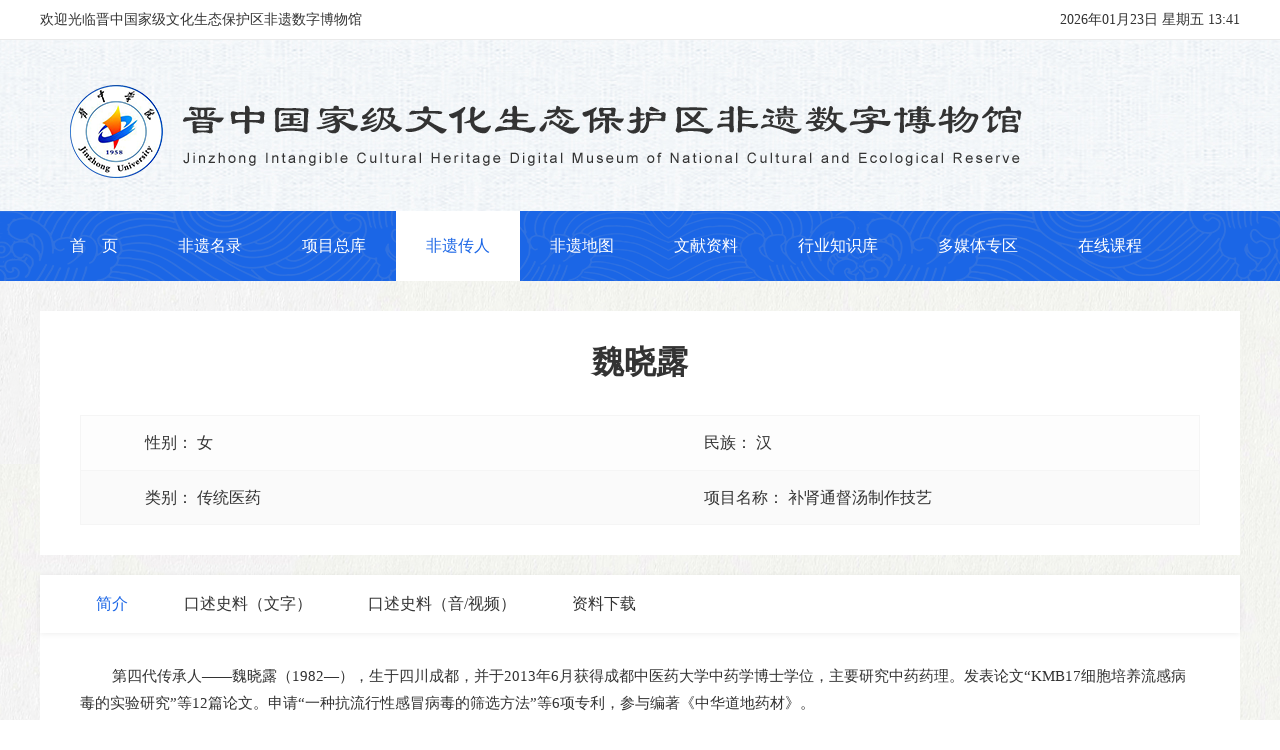

--- FILE ---
content_type: text/html; charset=utf-8
request_url: http://fysj.jzxy.edu.cn/people_desc/275
body_size: 5167
content:
<!DOCTYPE html>
<html>
<head>
    <meta http-equiv="Content-Type" content="text/html; charset=UTF-8; X-Content-Type-Options=nosniff; " />
    <!-- 缺少跨帧脚本编制防御 X-Frame-Options
    <meta http-equiv="X-Frame-Options" content="DENY" />
     -->
    <!-- 缺少“Content-Security-Policy”头 -->
    <meta http-equiv="Content-Security-Policy" content="child-src http: https:" />
    <!-- 缺少 HTTP Strict-Transport-Security 头 -->
    <meta http-equiv="Strict-Transport-Security" content="max-age=31536000;includeSubDomains" />
    <!-- 缺少“X-Content-Type-Options”头 -->
    <meta http-equiv="X-Content-Type-Options" content="nosniff" />
    <!-- 缺少“X-XSS-Protection”头 -->
    <meta http-equiv="X-XSS-Protection" content="1; mode=block" />
    <!-- 发现可高速缓存的 SSL -->
    <meta http-equiv="Pragma" content="no-cache" />
    <meta http-equiv="Cache-Control" content="no-store" />
    <meta http-equiv="Expires" content="0" />
    <title>晋中国家级文化生态保护区非遗数字博物馆</title>
    <meta name="Keywords" content="晋中国家级文化生态保护区非遗数字博物馆">
    <meta name="Description" content="晋中国家级文化生态保护区非遗数字博物馆">
    <meta name="renderer" content="webkit">
    <meta http-equiv="X-UA-Compatible" content="IE=edge" />
    <link rel="stylesheet" href="/public/frontend/css/animate.min.css">
    <link rel="stylesheet" href="/public/frontend/css/common.css">
    <script type="text/javascript" src="/public/frontend/js/jquery.min.js"></script>
</head>
<body oncontextmenu="return false" ondragstart="return false" onselectstart="return false" onselect="document.selection.empty()" oncopy="document.selection.empty()" onbeforecopy="return false" onmouseup="document.selection.empty()" topmargin="0" marginwidth="0" marginheight="0" leftmargin="0" >

<!--页眉-->
<!-- header -->
<div class="welcome_box">
    <div class="w1200">
        <div class="message_left">欢迎光临晋中国家级文化生态保护区非遗数字博物馆</div>
        <div class="message_right" ><span id="time"></span><span id="xq"></span></div>
    </div>
</div>
<style>
.sub-title a:hover{cursor:default}
</style>
<div class="header">
    <div class="w1200">
        
        <div class="sub-title">
            <a href="/" >
                <img src="/public/frontend/images/logo_right.png">
            </a>
        </div>
        <!-- <div class="login-views pa">
            
            <div class="views">
                <div class="label">浏览量: </div>
                <div id="dataNums"></div>
            </div>
        </div> -->
    </div>
    <!-- 导航 -->
    <div class="navWrap clearfix">
        <div class="nav ">
            <ul class="clearfix">
                                <li class="nLi nLi1 "><a href="/" class="tran300"> 首     页</a></li>
                                <li class="nLi nLi1 "><a href="/directories" class="tran300">非遗名录</a></li>
                                <li class="nLi nLi1 "><a href="/resources" class="tran300">项目总库</a></li>
                                <li class="nLi nLi1  on "><a href="/people" class="tran300">非遗传人</a></li>
                                <li class="nLi nLi1 "><a href="/map" class="tran300">非遗地图</a></li>
                                <li class="nLi nLi1 "><a href="/literature" class="tran300">文献资料</a></li>
                                <li class="nLi nLi1 "><a href="/knowledge" class="tran300">行业知识库</a></li>
                                <li class="nLi nLi1 "><a href="/media" class="tran300">多媒体专区</a></li>
                                <li class="nLi nLi1 "><a href="/course" class="tran300">在线课程</a></li>
                                <li class="nLi nLi1" style="float:right;"><a href="" class="tran300">学校首页</a></li>
            </ul>
        </div>
    </div>
</div>

<link rel="stylesheet" href="/public/frontend/css/detail.css">
<link rel="stylesheet" href="/public/frontend/css/main.css">
<link rel="stylesheet" href="/public/frontend/css/video.css">
<div class="container w1200">
    <div class="base-info card">
        <div class="name">魏晓露</div>
        <ul class="info-list flex-wrap">
            
            <li>
                <span>性别：</span>
                <span>女</span>
            </li>
           
            <li>
                <span>民族：</span>
                <span>汉</span>
            </li>
            <li>
                <span>类别：</span>
                <span>传统医药</span>
            </li>
                        <!--<li>-->
            <!--    <span>项目编号：</span>-->
            <!--    <span></span>-->
            <!--</li>-->
            <li>
                <span>项目名称：</span>
                <span>
                   <a href="/resources_desc/213" target="_blank">补肾通督汤制作技艺</a>
                                    
                </span>
            </li>
            <!--<li>-->
            <!--    <span>申报地区或单位：</span>-->
            <!--    <span></span>-->
            <!--</li>-->
                    </ul>
    </div>
    <div class="data-info card">
        <ul class="nav flex-c" id="infoTab">
            <li class="on" code="yyjj">简介</li>
            <li code="ksslwz">口述史料（文字）</li>
            <li code="ksslsp">口述史料（音/视频）</li>
            <li code="zlxz">资料下载</li>
        </ul>
        <div class="content">
            <!--艺人简介-->
            <div id='yyjj'>
                <p class="MsoNormal" style="text-indent:24.0000pt;">
	<span>第四代传承人</span><span>——魏晓露（1</span>982—），生于四川成都，并于2013<span>年</span><span>6月获得成都中医药大学中药学博士学位，主要研究中药药理。发表论文“K</span>MB17<span>细胞培养流感病毒的实验研究</span><span>”等1</span>2<span>篇论文。申请</span><span>“一种抗流行性感冒病毒的筛选方法”等6项专利，参与编著《中华道地药材》。</span> 
</p>            </div>
            <!--口述史料（文字）-->
            <div id='ksslwz' style="display: none">
                <ul class="historical-data-list">
                                        无数据
                                    </ul>
            </div>

            <div id='ksslsp' style="display: none">
                <!--口述史料（音/视频）-->
                <ul class="media-data-list flex-wrap">
                                        无数据
                                    </ul>
            </div>


            <!--这里加分页-->

            <!--资料下载-->
            <div id='zlxz' style="display: none">
                <div class="download-list">
                                        无数据
                    
                </div>
            </div>

            <!--音/视频内容-->
            <div class="popup-box-content" id="history_content" style="display: none">
                <div class="popup-box-top" id="history_top">
                    <h1 class="popup-box-title"></h1>
                    <div class="popup-box-sub-title"></div>
                    <div class="popup-box-other flex-c-c" id="flex-c-c">
                    </div>
                </div>

                <div class="popup-box-bottom" id="more_data">

                </div>

                <div class="popup-box-bottom" id="video_data">
                    <!--视频-->
                    <div class="video_cont">
                        <div class="padd">
                            <div class="l">
                                <div class="video" id="video-box">
                                    <video id="videoid" class="video-js vjs-default-skin vjs-big-play-centered"
                                           controls="controls" preload="auto" width="100%" height="440px"
                                           data-setup='{"autoplay":false}'>
                                    </video>
                                </div>
                            </div>
                        </div>
                    </div>
                    <!--音频-->
                    <div class="mp3_cont">
                        <div class="padd">
                            <div class="l">
                                <div class="cd"><img src="/public/frontend/images/audio-cd.png" title="" alt=""></div>
                                <div class="info">
                                    <div class="article-title">
                                        <div class="title">
                                            <div class="h30" id="audioName"></div>
                                        </div>
                                        <div class="sub">
                                            <span class="sub-item">
                                        <img src="/public/frontend//images/icon7.png" alt="" class="ico">创建时间：
                                        <span class="en" id="video_time"></span>
                                    </span>
                                        </div>
                                        <div class="mp3_wp">
                                            <audio preload="auto">
                                            </audio>
                                        </div>
                                    </div>
                                </div>
                            </div>
                        </div>
                    </div>
                </div>
            </div>
        </div>
    </div>
    <script src="/public/frontend/js/jquery.min.js"></script>
    <script>
        $('#infoTab li').click(function () {
            $('#infoTab li').removeClass('on');
            $(this).addClass('on');
            $('.content').children().css('display', 'none');

            var code = $(this).attr('code');
            $("#" + code).show();
        })

        function openWenzhang(id) {

            $.ajax({
                url: '/index/people/ajax_people_history_data?t=' + Math.random(),
                type: "post",
                dataType: "json",
                data: {
                    "id": id,
                },
                success: function (result) {

                    //console.log(result)
                    if (result['code'] == 1) {

                        var history_data = result['data']['history_data'];
                        var data_list = result['data']['history_more_list'];

                        $('.content').children().css('display', 'none');
                        $('#history_content').show();
                        $('#video_data').hide();
                        $('#more_data').show();
                        $('#history_top').show();
                        $('.popup-box-title').text(history_data['title']);
                        $('.popup-box-sub-title').text(history_data['titles']);
                        $('#flex-c-c').html("<div>时间：" + history_data['publishtime'] + "</div>"
                            + "                        <div>地点：" + history_data['address'] + "</div>"
                            + "                        <div>采访人：" + history_data['author'] + "</div>"
                            + "                        <div>受访人：" + history_data['source'] + "</div>"
                            + "                        <div>浏览量：" + history_data['click'] + "</div>");


                        var html = "<p>";
                        for (var i = 0; i < data_list.length; i++) {
                            html += '<br>' + data_list[i]['question'] + '<br>';
                            html += data_list[i]['answer'];
                        }
                        html += "</p>";
                        $('#more_data').html(html);
                    } else {

                    }
                }
            })

        }

        function openVideo(id) {

            $.ajax({
                url: '/index/people/ajax_people_video_data?t=' + Math.random(),
                type: "post",
                dataType: "json",
                data: {
                    "id": id,
                },
                success: function (result) {

                    //console.log(result)
                    if (result['code'] == 1) {
                        var video_data = result['data']['video_data'];
                        $('.content').children().css('display', 'none');
                        $('#history_content').show();
                        $('#more_data').hide();
                        $('#video_data').show();
                        $('#history_top').hide();

                        $('#audioName').text(video_data['title']);
                        $('#video_time').text(video_data['optdt']);

                        if(video_data['video_path'] != ''){
                            $('.video_cont').show();
                            $("#video-box video").append(" <source id=\"videoPath\" src=\""+video_data['video_path']+"\" type='video/mp4'/>");
                        }else{
                            $('.video_cont').hide();
                        }

                        if(video_data['mp3_path'] != ''){
                            $('.mp3_cont').show();
                            $(".mp3_wp audio").append(" <source id=\"audioPath\" src=\""+video_data['mp3_path']+"\" />");
                        }else{
                            $('.mp3_cont').hide();
                        }

                    } else {

                    }
                }
            })

        }

    </script>

    <script src="/public/frontend/js/video.js"></script>
    <script src="/public/frontend/js/audio.js"></script>
    <script>
        $(function () {
            var as = audiojs.createAll();
            // audiojs.events.ready(function() {
            // });
        });
    </script>
</div>


<!--页脚-->
<!--友情链接-->
<div class="link-bg">
    <div class="links w1100">
        <div class="links-title">友情链接：</div>
        <ul>
                        <li><a href="http://www.ihchina.cn/" target="_blank">中国艺术研究院艺术司文化遗产</a></li>
                        <li><a href="" target="_blank">山西文化中心非遗处</a></li>
                        <li><a href="" target="_blank">山西非物质文化保护中心</a></li>
                        <li><a href="http://wlt.shanxi.gov.cn/" target="_blank">山西省文化厅艺术处</a></li>
                        <li><a href="http://wlj.sxjz.gov.cn/" target="_blank">晋中市文化局</a></li>
                        <li><a href="http://www.ihchina.cn/" target="_blank">中国艺术研究院非物质文化遗产</a></li>
                        <li><a href="http://www.ihchina.cn/" target="_blank">中国艺术研究院非遗司文化遗产</a></li>
                    </ul>
    </div>
</div>

<div class="foot">
   <div class="w1200">
       <div class="contact">
           <div class="contact-left">
               <div class="logo"></div>
               <ul class="contact-way">
                   <li>非遗数字博物馆: 13903548655</li>
                   <li>地址: 山西省晋中市榆次区文华街199号</li>
                   <li>邮编: 030619</li>
               </ul>
               <div class="foot-nav">
                   <a href="/about.html">中心介绍</a>
                   <a href="/contact.html">联系我们</a>
                   <a href="/copyright.html">版权声明</a>
               </div>
           </div>
           <div class="contact-right">
               <div class="qr-code"><img src="/public/uploads/20191129\b7939019c85e2b4d1fb546b257f01444.png" alt=""></div>
           </div>
       </div>
       <div class="copy">
           <div>Copyright © 云亭科技 All rights reserved.</div>
           <div>晋ICP备15009101号-1 版权所有 ©晋中学院</div>
       </div>
   </div>
</div>

<script src="/public/frontend/js/jquery.SuperSlide.2.1.1.js"></script>
<script src="/public/frontend/js/common.js"></script>
<script src="/public/frontend/js/jquery.DB_tabMotionBanner.min.js"></script>
<script src="/public/frontend/js/numbergd.js"></script>
<script type="text/javascript">
  $(function(){$("#dataNums").rollNum({ deVal:778501688});});
   jQuery(".links").slide({ mainCell:"ul",vis:7,effect:"leftMarquee",interTime:50,autoPlay:true,trigger:"click"});


   function showTime(){
      var time = new Date();
      var year=time.getFullYear();
      var month=time.getMonth()+1;
      if(month<10){
        month="0"+month;
      }
      var day=time.getDate();
      if(day<10){
        day="0"+day;
      }
      var hour=time.getHours();
      if(hour<10){
        hour="0"+hour;
      }
      var minute=time.getMinutes();
      if(minute<10){
        minute="0"+minute;
      }
      var second=time.getSeconds();
      if(second<10){
        second="0"+second;
      }
      var wd= time.getDay();
      switch(wd){
        case 0:wd="星期日";break;
        case 1:wd="星期一";break;
        case 2:wd="星期二";break;
        case 3:wd="星期三";break;
        case 4:wd="星期四";break;
        case 5:wd="星期五";break;
        case 6:wd="星期六";break;
      }
      var Timer = year+"年"+month+"月"+day+"日"+" "+wd+" "+hour+":"+ minute;
      $("#time").html(Timer)
      setTimeout("showTime()",1000);
    }

    $(function () {
        showTime();
    })
   
</script>
</body>
</html>


--- FILE ---
content_type: text/css
request_url: http://fysj.jzxy.edu.cn/public/frontend/css/animate.min.css
body_size: 6531
content:
@charset "UTF-8";

/*!
Animate.css - http://daneden.me/animate
Licensed under the MIT license - http://opensource.org/licenses/MIT

Copyright (c) 2015 Daniel Eden
*/
.animated { -webkit-animation-duration: 1s; animation-duration: 1s; -webkit-animation-fill-mode: both; animation-fill-mode: both }
.animated.infinite { -webkit-animation-iteration-count: infinite; animation-iteration-count: infinite }
.animated.hinge { -webkit-animation-duration: 2s; animation-duration: 2s }
@-webkit-keyframes bounce {
    0%, 100%, 20%, 53%, 80% { -webkit-transition-timing-function: cubic-bezier(0.215, .61, .355, 1); transition-timing-function: cubic-bezier(0.215, .61, .355, 1); -webkit-transform: translate3d(0, 0, 0); transform: translate3d(0, 0, 0) }
    40%, 43% { -webkit-transition-timing-function: cubic-bezier(0.755, .050, .855, .060); transition-timing-function: cubic-bezier(0.755, .050, .855, .060); -webkit-transform: translate3d(0, -30px, 0); transform: translate3d(0, -30px, 0) }
    70% { -webkit-transition-timing-function: cubic-bezier(0.755, .050, .855, .060); transition-timing-function: cubic-bezier(0.755, .050, .855, .060); -webkit-transform: translate3d(0, -15px, 0); transform: translate3d(0, -15px, 0) }
    90% { -webkit-transform: translate3d(0, -4px, 0); transform: translate3d(0, -4px, 0) }
}
@keyframes bounce {
    0%, 100%, 20%, 53%, 80% { -webkit-transition-timing-function: cubic-bezier(0.215, .61, .355, 1); transition-timing-function: cubic-bezier(0.215, .61, .355, 1); -webkit-transform: translate3d(0, 0, 0); -ms-transform: translate3d(0, 0, 0); transform: translate3d(0, 0, 0) }
    40%, 43% { -webkit-transition-timing-function: cubic-bezier(0.755, .050, .855, .060); transition-timing-function: cubic-bezier(0.755, .050, .855, .060); -webkit-transform: translate3d(0, -30px, 0); -ms-transform: translate3d(0, -30px, 0); transform: translate3d(0, -30px, 0) }
    70% { -webkit-transition-timing-function: cubic-bezier(0.755, .050, .855, .060); transition-timing-function: cubic-bezier(0.755, .050, .855, .060); -webkit-transform: translate3d(0, -15px, 0); -ms-transform: translate3d(0, -15px, 0); transform: translate3d(0, -15px, 0) }
    90% { -webkit-transform: translate3d(0, -4px, 0); -ms-transform: translate3d(0, -4px, 0); transform: translate3d(0, -4px, 0) }
}
.bounce { -webkit-animation-name: bounce; animation-name: bounce; -webkit-transform-origin: center bottom; -ms-transform-origin: center bottom; transform-origin: center bottom }
@-webkit-keyframes flash {
    0%, 100%, 50% { opacity: 1 }
    25%, 75% { opacity: 0 }
}
@keyframes flash {
    0%, 100%, 50% { opacity: 1 }
    25%, 75% { opacity: 0 }
}
.flash { -webkit-animation-name: flash; animation-name: flash }
@-webkit-keyframes pulse {
    0% { -webkit-transform: scale3d(1, 1, 1); transform: scale3d(1, 1, 1) }
    50% { -webkit-transform: scale3d(1.05, 1.05, 1.05); transform: scale3d(1.05, 1.05, 1.05) }
    100% { -webkit-transform: scale3d(1, 1, 1); transform: scale3d(1, 1, 1) }
}
@keyframes pulse {
    0% { -webkit-transform: scale3d(1, 1, 1); -ms-transform: scale3d(1, 1, 1); transform: scale3d(1, 1, 1) }
    50% { -webkit-transform: scale3d(1.05, 1.05, 1.05); -ms-transform: scale3d(1.05, 1.05, 1.05); transform: scale3d(1.05, 1.05, 1.05) }
    100% { -webkit-transform: scale3d(1, 1, 1); -ms-transform: scale3d(1, 1, 1); transform: scale3d(1, 1, 1) }
}
.pulse { -webkit-animation-name: pulse; animation-name: pulse }
@-webkit-keyframes rubberBand {
    0% { -webkit-transform: scale3d(1, 1, 1); transform: scale3d(1, 1, 1) }
    30% { -webkit-transform: scale3d(1.25, .75, 1); transform: scale3d(1.25, .75, 1) }
    40% { -webkit-transform: scale3d(0.75, 1.25, 1); transform: scale3d(0.75, 1.25, 1) }
    50% { -webkit-transform: scale3d(1.15, .85, 1); transform: scale3d(1.15, .85, 1) }
    65% { -webkit-transform: scale3d(.95, 1.05, 1); transform: scale3d(.95, 1.05, 1) }
    75% { -webkit-transform: scale3d(1.05, .95, 1); transform: scale3d(1.05, .95, 1) }
    100% { -webkit-transform: scale3d(1, 1, 1); transform: scale3d(1, 1, 1) }
}
@keyframes rubberBand {
    0% { -webkit-transform: scale3d(1, 1, 1); -ms-transform: scale3d(1, 1, 1); transform: scale3d(1, 1, 1) }
    30% { -webkit-transform: scale3d(1.25, .75, 1); -ms-transform: scale3d(1.25, .75, 1); transform: scale3d(1.25, .75, 1) }
    40% { -webkit-transform: scale3d(0.75, 1.25, 1); -ms-transform: scale3d(0.75, 1.25, 1); transform: scale3d(0.75, 1.25, 1) }
    50% { -webkit-transform: scale3d(1.15, .85, 1); -ms-transform: scale3d(1.15, .85, 1); transform: scale3d(1.15, .85, 1) }
    65% { -webkit-transform: scale3d(.95, 1.05, 1); -ms-transform: scale3d(.95, 1.05, 1); transform: scale3d(.95, 1.05, 1) }
    75% { -webkit-transform: scale3d(1.05, .95, 1); -ms-transform: scale3d(1.05, .95, 1); transform: scale3d(1.05, .95, 1) }
    100% { -webkit-transform: scale3d(1, 1, 1); -ms-transform: scale3d(1, 1, 1); transform: scale3d(1, 1, 1) }
}
.rubberBand { -webkit-animation-name: rubberBand; animation-name: rubberBand }
@-webkit-keyframes shake {
    0%, 100% { -webkit-transform: translate3d(0, 0, 0); transform: translate3d(0, 0, 0) }
    10%, 30%, 50%, 70%, 90% { -webkit-transform: translate3d(-10px, 0, 0); transform: translate3d(-10px, 0, 0) }
    20%, 40%, 60%, 80% { -webkit-transform: translate3d(10px, 0, 0); transform: translate3d(10px, 0, 0) }
}
@keyframes shake {
    0%, 100% { -webkit-transform: translate3d(0, 0, 0); -ms-transform: translate3d(0, 0, 0); transform: translate3d(0, 0, 0) }
    10%, 30%, 50%, 70%, 90% { -webkit-transform: translate3d(-10px, 0, 0); -ms-transform: translate3d(-10px, 0, 0); transform: translate3d(-10px, 0, 0) }
    20%, 40%, 60%, 80% { -webkit-transform: translate3d(10px, 0, 0); -ms-transform: translate3d(10px, 0, 0); transform: translate3d(10px, 0, 0) }
}
.shake { -webkit-animation-name: shake; animation-name: shake }
@-webkit-keyframes swing {
    20% { -webkit-transform: rotate3d(0, 0, 1, 15deg); transform: rotate3d(0, 0, 1, 15deg) }
    40% { -webkit-transform: rotate3d(0, 0, 1, -10deg); transform: rotate3d(0, 0, 1, -10deg) }
    60% { -webkit-transform: rotate3d(0, 0, 1, 5deg); transform: rotate3d(0, 0, 1, 5deg) }
    80% { -webkit-transform: rotate3d(0, 0, 1, -5deg); transform: rotate3d(0, 0, 1, -5deg) }
    100% { -webkit-transform: rotate3d(0, 0, 1, 0deg); transform: rotate3d(0, 0, 1, 0deg) }
}
@keyframes swing {
    20% { -webkit-transform: rotate3d(0, 0, 1, 15deg); -ms-transform: rotate3d(0, 0, 1, 15deg); transform: rotate3d(0, 0, 1, 15deg) }
    40% { -webkit-transform: rotate3d(0, 0, 1, -10deg); -ms-transform: rotate3d(0, 0, 1, -10deg); transform: rotate3d(0, 0, 1, -10deg) }
    60% { -webkit-transform: rotate3d(0, 0, 1, 5deg); -ms-transform: rotate3d(0, 0, 1, 5deg); transform: rotate3d(0, 0, 1, 5deg) }
    80% { -webkit-transform: rotate3d(0, 0, 1, -5deg); -ms-transform: rotate3d(0, 0, 1, -5deg); transform: rotate3d(0, 0, 1, -5deg) }
    100% { -webkit-transform: rotate3d(0, 0, 1, 0deg); -ms-transform: rotate3d(0, 0, 1, 0deg); transform: rotate3d(0, 0, 1, 0deg) }
}
.swing { -webkit-transform-origin: top center; -ms-transform-origin: top center; transform-origin: top center; -webkit-animation-name: swing; animation-name: swing }
@-webkit-keyframes tada {
    0% { -webkit-transform: scale3d(1, 1, 1); transform: scale3d(1, 1, 1) }
    10%, 20% { -webkit-transform: scale3d(.9, .9, .9) rotate3d(0, 0, 1, -3deg); transform: scale3d(.9, .9, .9) rotate3d(0, 0, 1, -3deg) }
    30%, 50%, 70%, 90% { -webkit-transform: scale3d(1.1, 1.1, 1.1) rotate3d(0, 0, 1, 3deg); transform: scale3d(1.1, 1.1, 1.1) rotate3d(0, 0, 1, 3deg) }
    40%, 60%, 80% { -webkit-transform: scale3d(1.1, 1.1, 1.1) rotate3d(0, 0, 1, -3deg); transform: scale3d(1.1, 1.1, 1.1) rotate3d(0, 0, 1, -3deg) }
    100% { -webkit-transform: scale3d(1, 1, 1); transform: scale3d(1, 1, 1) }
}
@keyframes tada {
    0% { -webkit-transform: scale3d(1, 1, 1); -ms-transform: scale3d(1, 1, 1); transform: scale3d(1, 1, 1) }
    10%, 20% { -webkit-transform: scale3d(.9, .9, .9) rotate3d(0, 0, 1, -3deg); -ms-transform: scale3d(.9, .9, .9) rotate3d(0, 0, 1, -3deg); transform: scale3d(.9, .9, .9) rotate3d(0, 0, 1, -3deg) }
    30%, 50%, 70%, 90% { -webkit-transform: scale3d(1.1, 1.1, 1.1) rotate3d(0, 0, 1, 3deg); -ms-transform: scale3d(1.1, 1.1, 1.1) rotate3d(0, 0, 1, 3deg); transform: scale3d(1.1, 1.1, 1.1) rotate3d(0, 0, 1, 3deg) }
    40%, 60%, 80% { -webkit-transform: scale3d(1.1, 1.1, 1.1) rotate3d(0, 0, 1, -3deg); -ms-transform: scale3d(1.1, 1.1, 1.1) rotate3d(0, 0, 1, -3deg); transform: scale3d(1.1, 1.1, 1.1) rotate3d(0, 0, 1, -3deg) }
    100% { -webkit-transform: scale3d(1, 1, 1); -ms-transform: scale3d(1, 1, 1); transform: scale3d(1, 1, 1) }
}
.tada { -webkit-animation-name: tada; animation-name: tada }
@-webkit-keyframes wobble {
    0% { -webkit-transform: none; transform: none }
    15% { -webkit-transform: translate3d(-25%, 0, 0) rotate3d(0, 0, 1, -5deg); transform: translate3d(-25%, 0, 0) rotate3d(0, 0, 1, -5deg) }
    30% { -webkit-transform: translate3d(20%, 0, 0) rotate3d(0, 0, 1, 3deg); transform: translate3d(20%, 0, 0) rotate3d(0, 0, 1, 3deg) }
    45% { -webkit-transform: translate3d(-15%, 0, 0) rotate3d(0, 0, 1, -3deg); transform: translate3d(-15%, 0, 0) rotate3d(0, 0, 1, -3deg) }
    60% { -webkit-transform: translate3d(10%, 0, 0) rotate3d(0, 0, 1, 2deg); transform: translate3d(10%, 0, 0) rotate3d(0, 0, 1, 2deg) }
    75% { -webkit-transform: translate3d(-5%, 0, 0) rotate3d(0, 0, 1, -1deg); transform: translate3d(-5%, 0, 0) rotate3d(0, 0, 1, -1deg) }
    100% { -webkit-transform: none; transform: none }
}
@keyframes wobble {
    0% { -webkit-transform: none; -ms-transform: none; transform: none }
    15% { -webkit-transform: translate3d(-25%, 0, 0) rotate3d(0, 0, 1, -5deg); -ms-transform: translate3d(-25%, 0, 0) rotate3d(0, 0, 1, -5deg); transform: translate3d(-25%, 0, 0) rotate3d(0, 0, 1, -5deg) }
    30% { -webkit-transform: translate3d(20%, 0, 0) rotate3d(0, 0, 1, 3deg); -ms-transform: translate3d(20%, 0, 0) rotate3d(0, 0, 1, 3deg); transform: translate3d(20%, 0, 0) rotate3d(0, 0, 1, 3deg) }
    45% { -webkit-transform: translate3d(-15%, 0, 0) rotate3d(0, 0, 1, -3deg); -ms-transform: translate3d(-15%, 0, 0) rotate3d(0, 0, 1, -3deg); transform: translate3d(-15%, 0, 0) rotate3d(0, 0, 1, -3deg) }
    60% { -webkit-transform: translate3d(10%, 0, 0) rotate3d(0, 0, 1, 2deg); -ms-transform: translate3d(10%, 0, 0) rotate3d(0, 0, 1, 2deg); transform: translate3d(10%, 0, 0) rotate3d(0, 0, 1, 2deg) }
    75% { -webkit-transform: translate3d(-5%, 0, 0) rotate3d(0, 0, 1, -1deg); -ms-transform: translate3d(-5%, 0, 0) rotate3d(0, 0, 1, -1deg); transform: translate3d(-5%, 0, 0) rotate3d(0, 0, 1, -1deg) }
    100% { -webkit-transform: none; -ms-transform: none; transform: none }
}
.wobble { -webkit-animation-name: wobble; animation-name: wobble }
@-webkit-keyframes bounceIn {
    0%, 100%, 20%, 40%, 60%, 80% { -webkit-transition-timing-function: cubic-bezier(0.215, .61, .355, 1); transition-timing-function: cubic-bezier(0.215, .61, .355, 1) }
    0% { opacity: 0; -webkit-transform: scale3d(.3, .3, .3); transform: scale3d(.3, .3, .3) }
    20% { -webkit-transform: scale3d(1.1, 1.1, 1.1); transform: scale3d(1.1, 1.1, 1.1) }
    40% { -webkit-transform: scale3d(.9, .9, .9); transform: scale3d(.9, .9, .9) }
    60% { opacity: 1; -webkit-transform: scale3d(1.03, 1.03, 1.03); transform: scale3d(1.03, 1.03, 1.03) }
    80% { -webkit-transform: scale3d(.97, .97, .97); transform: scale3d(.97, .97, .97) }
    100% { opacity: 1; -webkit-transform: scale3d(1, 1, 1); transform: scale3d(1, 1, 1) }
}
@keyframes bounceIn {
    0%, 100%, 20%, 40%, 60%, 80% { -webkit-transition-timing-function: cubic-bezier(0.215, .61, .355, 1); transition-timing-function: cubic-bezier(0.215, .61, .355, 1) }
    0% { opacity: 0; -webkit-transform: scale3d(.3, .3, .3); -ms-transform: scale3d(.3, .3, .3); transform: scale3d(.3, .3, .3) }
    20% { -webkit-transform: scale3d(1.1, 1.1, 1.1); -ms-transform: scale3d(1.1, 1.1, 1.1); transform: scale3d(1.1, 1.1, 1.1) }
    40% { -webkit-transform: scale3d(.9, .9, .9); -ms-transform: scale3d(.9, .9, .9); transform: scale3d(.9, .9, .9) }
    60% { opacity: 1; -webkit-transform: scale3d(1.03, 1.03, 1.03); -ms-transform: scale3d(1.03, 1.03, 1.03); transform: scale3d(1.03, 1.03, 1.03) }
    80% { -webkit-transform: scale3d(.97, .97, .97); -ms-transform: scale3d(.97, .97, .97); transform: scale3d(.97, .97, .97) }
    100% { opacity: 1; -webkit-transform: scale3d(1, 1, 1); -ms-transform: scale3d(1, 1, 1); transform: scale3d(1, 1, 1) }
}
.bounceIn { -webkit-animation-name: bounceIn; animation-name: bounceIn; -webkit-animation-duration: .75s; animation-duration: .75s }
@-webkit-keyframes bounceInDown {
    0%, 100%, 60%, 75%, 90% { -webkit-transition-timing-function: cubic-bezier(0.215, .61, .355, 1); transition-timing-function: cubic-bezier(0.215, .61, .355, 1) }
    0% { opacity: 0; -webkit-transform: translate3d(0, -3000px, 0); transform: translate3d(0, -3000px, 0) }
    60% { opacity: 1; -webkit-transform: translate3d(0, 25px, 0); transform: translate3d(0, 25px, 0) }
    75% { -webkit-transform: translate3d(0, -10px, 0); transform: translate3d(0, -10px, 0) }
    90% { -webkit-transform: translate3d(0, 5px, 0); transform: translate3d(0, 5px, 0) }
    100% { -webkit-transform: none; transform: none }
}
@keyframes bounceInDown {
    0%, 100%, 60%, 75%, 90% { -webkit-transition-timing-function: cubic-bezier(0.215, .61, .355, 1); transition-timing-function: cubic-bezier(0.215, .61, .355, 1) }
    0% { opacity: 0; -webkit-transform: translate3d(0, -3000px, 0); -ms-transform: translate3d(0, -3000px, 0); transform: translate3d(0, -3000px, 0) }
    60% { opacity: 1; -webkit-transform: translate3d(0, 25px, 0); -ms-transform: translate3d(0, 25px, 0); transform: translate3d(0, 25px, 0) }
    75% { -webkit-transform: translate3d(0, -10px, 0); -ms-transform: translate3d(0, -10px, 0); transform: translate3d(0, -10px, 0) }
    90% { -webkit-transform: translate3d(0, 5px, 0); -ms-transform: translate3d(0, 5px, 0); transform: translate3d(0, 5px, 0) }
    100% { -webkit-transform: none; -ms-transform: none; transform: none }
}
.bounceInDown { -webkit-animation-name: bounceInDown; animation-name: bounceInDown }
@-webkit-keyframes bounceInLeft {
    0%, 100%, 60%, 75%, 90% { -webkit-transition-timing-function: cubic-bezier(0.215, .61, .355, 1); transition-timing-function: cubic-bezier(0.215, .61, .355, 1) }
    0% { opacity: 0; -webkit-transform: translate3d(-3000px, 0, 0); transform: translate3d(-3000px, 0, 0) }
    60% { opacity: 1; -webkit-transform: translate3d(25px, 0, 0); transform: translate3d(25px, 0, 0) }
    75% { -webkit-transform: translate3d(-10px, 0, 0); transform: translate3d(-10px, 0, 0) }
    90% { -webkit-transform: translate3d(5px, 0, 0); transform: translate3d(5px, 0, 0) }
    100% { -webkit-transform: none; transform: none }
}
@keyframes bounceInLeft {
    0%, 100%, 60%, 75%, 90% { -webkit-transition-timing-function: cubic-bezier(0.215, .61, .355, 1); transition-timing-function: cubic-bezier(0.215, .61, .355, 1) }
    0% { opacity: 0; -webkit-transform: translate3d(-3000px, 0, 0); -ms-transform: translate3d(-3000px, 0, 0); transform: translate3d(-3000px, 0, 0) }
    60% { opacity: 1; -webkit-transform: translate3d(25px, 0, 0); -ms-transform: translate3d(25px, 0, 0); transform: translate3d(25px, 0, 0) }
    75% { -webkit-transform: translate3d(-10px, 0, 0); -ms-transform: translate3d(-10px, 0, 0); transform: translate3d(-10px, 0, 0) }
    90% { -webkit-transform: translate3d(5px, 0, 0); -ms-transform: translate3d(5px, 0, 0); transform: translate3d(5px, 0, 0) }
    100% { -webkit-transform: none; -ms-transform: none; transform: none }
}
.bounceInLeft { -webkit-animation-name: bounceInLeft; animation-name: bounceInLeft }
@-webkit-keyframes bounceInRight {
    0%, 100%, 60%, 75%, 90% { -webkit-transition-timing-function: cubic-bezier(0.215, .61, .355, 1); transition-timing-function: cubic-bezier(0.215, .61, .355, 1) }
    0% { opacity: 0; -webkit-transform: translate3d(3000px, 0, 0); transform: translate3d(3000px, 0, 0) }
    60% { opacity: 1; -webkit-transform: translate3d(-25px, 0, 0); transform: translate3d(-25px, 0, 0) }
    75% { -webkit-transform: translate3d(10px, 0, 0); transform: translate3d(10px, 0, 0) }
    90% { -webkit-transform: translate3d(-5px, 0, 0); transform: translate3d(-5px, 0, 0) }
    100% { -webkit-transform: none; transform: none }
}
@keyframes bounceInRight {
    0%, 100%, 60%, 75%, 90% { -webkit-transition-timing-function: cubic-bezier(0.215, .61, .355, 1); transition-timing-function: cubic-bezier(0.215, .61, .355, 1) }
    0% { opacity: 0; -webkit-transform: translate3d(3000px, 0, 0); -ms-transform: translate3d(3000px, 0, 0); transform: translate3d(3000px, 0, 0) }
    60% { opacity: 1; -webkit-transform: translate3d(-25px, 0, 0); -ms-transform: translate3d(-25px, 0, 0); transform: translate3d(-25px, 0, 0) }
    75% { -webkit-transform: translate3d(10px, 0, 0); -ms-transform: translate3d(10px, 0, 0); transform: translate3d(10px, 0, 0) }
    90% { -webkit-transform: translate3d(-5px, 0, 0); -ms-transform: translate3d(-5px, 0, 0); transform: translate3d(-5px, 0, 0) }
    100% { -webkit-transform: none; -ms-transform: none; transform: none }
}
.bounceInRight { -webkit-animation-name: bounceInRight; animation-name: bounceInRight }
@-webkit-keyframes bounceInUp {
    0%, 100%, 60%, 75%, 90% { -webkit-transition-timing-function: cubic-bezier(0.215, .61, .355, 1); transition-timing-function: cubic-bezier(0.215, .61, .355, 1) }
    0% { opacity: 0; -webkit-transform: translate3d(0, 3000px, 0); transform: translate3d(0, 3000px, 0) }
    60% { opacity: 1; -webkit-transform: translate3d(0, -20px, 0); transform: translate3d(0, -20px, 0) }
    75% { -webkit-transform: translate3d(0, 10px, 0); transform: translate3d(0, 10px, 0) }
    90% { -webkit-transform: translate3d(0, -5px, 0); transform: translate3d(0, -5px, 0) }
    100% { -webkit-transform: translate3d(0, 0, 0); transform: translate3d(0, 0, 0) }
}
@keyframes bounceInUp {
    0%, 100%, 60%, 75%, 90% { -webkit-transition-timing-function: cubic-bezier(0.215, .61, .355, 1); transition-timing-function: cubic-bezier(0.215, .61, .355, 1) }
    0% { opacity: 0; -webkit-transform: translate3d(0, 3000px, 0); -ms-transform: translate3d(0, 3000px, 0); transform: translate3d(0, 3000px, 0) }
    60% { opacity: 1; -webkit-transform: translate3d(0, -20px, 0); -ms-transform: translate3d(0, -20px, 0); transform: translate3d(0, -20px, 0) }
    75% { -webkit-transform: translate3d(0, 10px, 0); -ms-transform: translate3d(0, 10px, 0); transform: translate3d(0, 10px, 0) }
    90% { -webkit-transform: translate3d(0, -5px, 0); -ms-transform: translate3d(0, -5px, 0); transform: translate3d(0, -5px, 0) }
    100% { -webkit-transform: translate3d(0, 0, 0); -ms-transform: translate3d(0, 0, 0); transform: translate3d(0, 0, 0) }
}
.bounceInUp { -webkit-animation-name: bounceInUp; animation-name: bounceInUp }
@-webkit-keyframes bounceOut {
    20% { -webkit-transform: scale3d(.9, .9, .9); transform: scale3d(.9, .9, .9) }
    50%, 55% { opacity: 1; -webkit-transform: scale3d(1.1, 1.1, 1.1); transform: scale3d(1.1, 1.1, 1.1) }
    100% { opacity: 0; -webkit-transform: scale3d(.3, .3, .3); transform: scale3d(.3, .3, .3) }
}
@keyframes bounceOut {
    20% { -webkit-transform: scale3d(.9, .9, .9); -ms-transform: scale3d(.9, .9, .9); transform: scale3d(.9, .9, .9) }
    50%, 55% { opacity: 1; -webkit-transform: scale3d(1.1, 1.1, 1.1); -ms-transform: scale3d(1.1, 1.1, 1.1); transform: scale3d(1.1, 1.1, 1.1) }
    100% { opacity: 0; -webkit-transform: scale3d(.3, .3, .3); -ms-transform: scale3d(.3, .3, .3); transform: scale3d(.3, .3, .3) }
}
.bounceOut { -webkit-animation-name: bounceOut; animation-name: bounceOut; -webkit-animation-duration: .75s; animation-duration: .75s }
@-webkit-keyframes bounceOutDown {
    20% { -webkit-transform: translate3d(0, 10px, 0); transform: translate3d(0, 10px, 0) }
    40%, 45% { opacity: 1; -webkit-transform: translate3d(0, -20px, 0); transform: translate3d(0, -20px, 0) }
    100% { opacity: 0; -webkit-transform: translate3d(0, 2000px, 0); transform: translate3d(0, 2000px, 0) }
}
@keyframes bounceOutDown {
    20% { -webkit-transform: translate3d(0, 10px, 0); -ms-transform: translate3d(0, 10px, 0); transform: translate3d(0, 10px, 0) }
    40%, 45% { opacity: 1; -webkit-transform: translate3d(0, -20px, 0); -ms-transform: translate3d(0, -20px, 0); transform: translate3d(0, -20px, 0) }
    100% { opacity: 0; -webkit-transform: translate3d(0, 2000px, 0); -ms-transform: translate3d(0, 2000px, 0); transform: translate3d(0, 2000px, 0) }
}
.bounceOutDown { -webkit-animation-name: bounceOutDown; animation-name: bounceOutDown }
@-webkit-keyframes bounceOutLeft {
    20% { opacity: 1; -webkit-transform: translate3d(20px, 0, 0); transform: translate3d(20px, 0, 0) }
    100% { opacity: 0; -webkit-transform: translate3d(-2000px, 0, 0); transform: translate3d(-2000px, 0, 0) }
}
@keyframes bounceOutLeft {
    20% { opacity: 1; -webkit-transform: translate3d(20px, 0, 0); -ms-transform: translate3d(20px, 0, 0); transform: translate3d(20px, 0, 0) }
    100% { opacity: 0; -webkit-transform: translate3d(-2000px, 0, 0); -ms-transform: translate3d(-2000px, 0, 0); transform: translate3d(-2000px, 0, 0) }
}
.bounceOutLeft { -webkit-animation-name: bounceOutLeft; animation-name: bounceOutLeft }
@-webkit-keyframes bounceOutRight {
    20% { opacity: 1; -webkit-transform: translate3d(-20px, 0, 0); transform: translate3d(-20px, 0, 0) }
    100% { opacity: 0; -webkit-transform: translate3d(2000px, 0, 0); transform: translate3d(2000px, 0, 0) }
}
@keyframes bounceOutRight {
    20% { opacity: 1; -webkit-transform: translate3d(-20px, 0, 0); -ms-transform: translate3d(-20px, 0, 0); transform: translate3d(-20px, 0, 0) }
    100% { opacity: 0; -webkit-transform: translate3d(2000px, 0, 0); -ms-transform: translate3d(2000px, 0, 0); transform: translate3d(2000px, 0, 0) }
}
.bounceOutRight { -webkit-animation-name: bounceOutRight; animation-name: bounceOutRight }
@-webkit-keyframes bounceOutUp {
    20% { -webkit-transform: translate3d(0, -10px, 0); transform: translate3d(0, -10px, 0) }
    40%, 45% { opacity: 1; -webkit-transform: translate3d(0, 20px, 0); transform: translate3d(0, 20px, 0) }
    100% { opacity: 0; -webkit-transform: translate3d(0, -2000px, 0); transform: translate3d(0, -2000px, 0) }
}
@keyframes bounceOutUp {
    20% { -webkit-transform: translate3d(0, -10px, 0); -ms-transform: translate3d(0, -10px, 0); transform: translate3d(0, -10px, 0) }
    40%, 45% { opacity: 1; -webkit-transform: translate3d(0, 20px, 0); -ms-transform: translate3d(0, 20px, 0); transform: translate3d(0, 20px, 0) }
    100% { opacity: 0; -webkit-transform: translate3d(0, -2000px, 0); -ms-transform: translate3d(0, -2000px, 0); transform: translate3d(0, -2000px, 0) }
}
.bounceOutUp { -webkit-animation-name: bounceOutUp; animation-name: bounceOutUp }
@-webkit-keyframes fadeIn {
    0% { opacity: 0 }
    100% { opacity: 1 }
}
@keyframes fadeIn {
    0% { opacity: 0 }
    100% { opacity: 1 }
}
.fadeIn { -webkit-animation-name: fadeIn; animation-name: fadeIn }
@-webkit-keyframes fadeInDown {
    0% { opacity: 0; -webkit-transform: translate3d(0, -100%, 0); transform: translate3d(0, -100%, 0) }
    100% { opacity: 1; -webkit-transform: none; transform: none }
}
@keyframes fadeInDown {
    0% { opacity: 0; -webkit-transform: translate3d(0, -100%, 0); -ms-transform: translate3d(0, -100%, 0); transform: translate3d(0, -100%, 0) }
    100% { opacity: 1; -webkit-transform: none; -ms-transform: none; transform: none }
}
.fadeInDown { -webkit-animation-name: fadeInDown; animation-name: fadeInDown }
@-webkit-keyframes fadeInDownBig {
    0% { opacity: 0; -webkit-transform: translate3d(0, -2000px, 0); transform: translate3d(0, -2000px, 0) }
    100% { opacity: 1; -webkit-transform: none; transform: none }
}
@keyframes fadeInDownBig {
    0% { opacity: 0; -webkit-transform: translate3d(0, -2000px, 0); -ms-transform: translate3d(0, -2000px, 0); transform: translate3d(0, -2000px, 0) }
    100% { opacity: 1; -webkit-transform: none; -ms-transform: none; transform: none }
}
.fadeInDownBig { -webkit-animation-name: fadeInDownBig; animation-name: fadeInDownBig }
@-webkit-keyframes fadeInLeft {
    0% { opacity: 0; -webkit-transform: translate3d(-100%, 0, 0); transform: translate3d(-100%, 0, 0) }
    100% { opacity: 1; -webkit-transform: none; transform: none }
}
@keyframes fadeInLeft {
    0% { opacity: 0; -webkit-transform: translate3d(-100%, 0, 0); -ms-transform: translate3d(-100%, 0, 0); transform: translate3d(-100%, 0, 0) }
    100% { opacity: 1; -webkit-transform: none; -ms-transform: none; transform: none }
}
.fadeInLeft { -webkit-animation-name: fadeInLeft; animation-name: fadeInLeft }
@-webkit-keyframes fadeInLeftBig {
    0% { opacity: 0; -webkit-transform: translate3d(-2000px, 0, 0); transform: translate3d(-2000px, 0, 0) }
    100% { opacity: 1; -webkit-transform: none; transform: none }
}
@keyframes fadeInLeftBig {
    0% { opacity: 0; -webkit-transform: translate3d(-2000px, 0, 0); -ms-transform: translate3d(-2000px, 0, 0); transform: translate3d(-2000px, 0, 0) }
    100% { opacity: 1; -webkit-transform: none; -ms-transform: none; transform: none }
}
.fadeInLeftBig { -webkit-animation-name: fadeInLeftBig; animation-name: fadeInLeftBig }
@-webkit-keyframes fadeInRight {
    0% { opacity: 0; -webkit-transform: translate3d(100%, 0, 0); transform: translate3d(100%, 0, 0) }
    100% { opacity: 1; -webkit-transform: none; transform: none }
}
@keyframes fadeInRight {
    0% { opacity: 0; -webkit-transform: translate3d(100%, 0, 0); -ms-transform: translate3d(100%, 0, 0); transform: translate3d(100%, 0, 0) }
    100% { opacity: 1; -webkit-transform: none; -ms-transform: none; transform: none }
}
.fadeInRight { -webkit-animation-name: fadeInRight; animation-name: fadeInRight }
@-webkit-keyframes fadeInRightBig {
    0% { opacity: 0; -webkit-transform: translate3d(2000px, 0, 0); transform: translate3d(2000px, 0, 0) }
    100% { opacity: 1; -webkit-transform: none; transform: none }
}
@keyframes fadeInRightBig {
    0% { opacity: 0; -webkit-transform: translate3d(2000px, 0, 0); -ms-transform: translate3d(2000px, 0, 0); transform: translate3d(2000px, 0, 0) }
    100% { opacity: 1; -webkit-transform: none; -ms-transform: none; transform: none }
}
.fadeInRightBig { -webkit-animation-name: fadeInRightBig; animation-name: fadeInRightBig }
@-webkit-keyframes fadeInUp {
    0% { opacity: 0; -webkit-transform: translate3d(0, 100%, 0); transform: translate3d(0, 100%, 0) }
    100% { opacity: 1; -webkit-transform: none; transform: none }
}
@keyframes fadeInUp {
    0% { opacity: 0; -webkit-transform: translate3d(0, 100%, 0); -ms-transform: translate3d(0, 100%, 0); transform: translate3d(0, 100%, 0) }
    100% { opacity: 1; -webkit-transform: none; -ms-transform: none; transform: none }
}
.fadeInUp { -webkit-animation-name: fadeInUp; animation-name: fadeInUp }
@-webkit-keyframes fadeInUpBig {
    0% { opacity: 0; -webkit-transform: translate3d(0, 2000px, 0); transform: translate3d(0, 2000px, 0) }
    100% { opacity: 1; -webkit-transform: none; transform: none }
}
@keyframes fadeInUpBig {
    0% { opacity: 0; -webkit-transform: translate3d(0, 2000px, 0); -ms-transform: translate3d(0, 2000px, 0); transform: translate3d(0, 2000px, 0) }
    100% { opacity: 1; -webkit-transform: none; -ms-transform: none; transform: none }
}
.fadeInUpBig { -webkit-animation-name: fadeInUpBig; animation-name: fadeInUpBig }
@-webkit-keyframes fadeOut {
    0% { opacity: 1 }
    100% { opacity: 0 }
}
@keyframes fadeOut {
    0% { opacity: 1 }
    100% { opacity: 0 }
}
.fadeOut { -webkit-animation-name: fadeOut; animation-name: fadeOut }
@-webkit-keyframes fadeOutDown {
    0% { opacity: 1 }
    100% { opacity: 0; -webkit-transform: translate3d(0, 100%, 0); transform: translate3d(0, 100%, 0) }
}
@keyframes fadeOutDown {
    0% { opacity: 1 }
    100% { opacity: 0; -webkit-transform: translate3d(0, 100%, 0); -ms-transform: translate3d(0, 100%, 0); transform: translate3d(0, 100%, 0) }
}
.fadeOutDown { -webkit-animation-name: fadeOutDown; animation-name: fadeOutDown }
@-webkit-keyframes fadeOutDownBig {
    0% { opacity: 1 }
    100% { opacity: 0; -webkit-transform: translate3d(0, 2000px, 0); transform: translate3d(0, 2000px, 0) }
}
@keyframes fadeOutDownBig {
    0% { opacity: 1 }
    100% { opacity: 0; -webkit-transform: translate3d(0, 2000px, 0); -ms-transform: translate3d(0, 2000px, 0); transform: translate3d(0, 2000px, 0) }
}
.fadeOutDownBig { -webkit-animation-name: fadeOutDownBig; animation-name: fadeOutDownBig }
@-webkit-keyframes fadeOutLeft {
    0% { opacity: 1 }
    100% { opacity: 0; -webkit-transform: translate3d(-100%, 0, 0); transform: translate3d(-100%, 0, 0) }
}
@keyframes fadeOutLeft {
    0% { opacity: 1 }
    100% { opacity: 0; -webkit-transform: translate3d(-100%, 0, 0); -ms-transform: translate3d(-100%, 0, 0); transform: translate3d(-100%, 0, 0) }
}
.fadeOutLeft { -webkit-animation-name: fadeOutLeft; animation-name: fadeOutLeft }
@-webkit-keyframes fadeOutLeftBig {
    0% { opacity: 1 }
    100% { opacity: 0; -webkit-transform: translate3d(-2000px, 0, 0); transform: translate3d(-2000px, 0, 0) }
}
@keyframes fadeOutLeftBig {
    0% { opacity: 1 }
    100% { opacity: 0; -webkit-transform: translate3d(-2000px, 0, 0); -ms-transform: translate3d(-2000px, 0, 0); transform: translate3d(-2000px, 0, 0) }
}
.fadeOutLeftBig { -webkit-animation-name: fadeOutLeftBig; animation-name: fadeOutLeftBig }
@-webkit-keyframes fadeOutRight {
    0% { opacity: 1 }
    100% { opacity: 0; -webkit-transform: translate3d(100%, 0, 0); transform: translate3d(100%, 0, 0) }
}
@keyframes fadeOutRight {
    0% { opacity: 1 }
    100% { opacity: 0; -webkit-transform: translate3d(100%, 0, 0); -ms-transform: translate3d(100%, 0, 0); transform: translate3d(100%, 0, 0) }
}
.fadeOutRight { -webkit-animation-name: fadeOutRight; animation-name: fadeOutRight }
@-webkit-keyframes fadeOutRightBig {
    0% { opacity: 1 }
    100% { opacity: 0; -webkit-transform: translate3d(2000px, 0, 0); transform: translate3d(2000px, 0, 0) }
}
@keyframes fadeOutRightBig {
    0% { opacity: 1 }
    100% { opacity: 0; -webkit-transform: translate3d(2000px, 0, 0); -ms-transform: translate3d(2000px, 0, 0); transform: translate3d(2000px, 0, 0) }
}
.fadeOutRightBig { -webkit-animation-name: fadeOutRightBig; animation-name: fadeOutRightBig }
@-webkit-keyframes fadeOutUp {
    0% { opacity: 1 }
    100% { opacity: 0; -webkit-transform: translate3d(0, -100%, 0); transform: translate3d(0, -100%, 0) }
}
@keyframes fadeOutUp {
    0% { opacity: 1 }
    100% { opacity: 0; -webkit-transform: translate3d(0, -100%, 0); -ms-transform: translate3d(0, -100%, 0); transform: translate3d(0, -100%, 0) }
}
.fadeOutUp { -webkit-animation-name: fadeOutUp; animation-name: fadeOutUp }
@-webkit-keyframes fadeOutUpBig {
    0% { opacity: 1 }
    100% { opacity: 0; -webkit-transform: translate3d(0, -2000px, 0); transform: translate3d(0, -2000px, 0) }
}
@keyframes fadeOutUpBig {
    0% { opacity: 1 }
    100% { opacity: 0; -webkit-transform: translate3d(0, -2000px, 0); -ms-transform: translate3d(0, -2000px, 0); transform: translate3d(0, -2000px, 0) }
}
.fadeOutUpBig { -webkit-animation-name: fadeOutUpBig; animation-name: fadeOutUpBig }
@-webkit-keyframes flip {
    0% { -webkit-transform: perspective(400px) rotate3d(0, 1, 0, -360deg); transform: perspective(400px) rotate3d(0, 1, 0, -360deg); -webkit-animation-timing-function: ease-out; animation-timing-function: ease-out }
    40% { -webkit-transform: perspective(400px) translate3d(0, 0, 150px) rotate3d(0, 1, 0, -190deg); transform: perspective(400px) translate3d(0, 0, 150px) rotate3d(0, 1, 0, -190deg); -webkit-animation-timing-function: ease-out; animation-timing-function: ease-out }
    50% { -webkit-transform: perspective(400px) translate3d(0, 0, 150px) rotate3d(0, 1, 0, -170deg); transform: perspective(400px) translate3d(0, 0, 150px) rotate3d(0, 1, 0, -170deg); -webkit-animation-timing-function: ease-in; animation-timing-function: ease-in }
    80% { -webkit-transform: perspective(400px) scale3d(.95, .95, .95); transform: perspective(400px) scale3d(.95, .95, .95); -webkit-animation-timing-function: ease-in; animation-timing-function: ease-in }
    100% { -webkit-transform: perspective(400px); transform: perspective(400px); -webkit-animation-timing-function: ease-in; animation-timing-function: ease-in }
}
@keyframes flip {
    0% { -webkit-transform: perspective(400px) rotate3d(0, 1, 0, -360deg); -ms-transform: perspective(400px) rotate3d(0, 1, 0, -360deg); transform: perspective(400px) rotate3d(0, 1, 0, -360deg); -webkit-animation-timing-function: ease-out; animation-timing-function: ease-out }
    40% { -webkit-transform: perspective(400px) translate3d(0, 0, 150px) rotate3d(0, 1, 0, -190deg); -ms-transform: perspective(400px) translate3d(0, 0, 150px) rotate3d(0, 1, 0, -190deg); transform: perspective(400px) translate3d(0, 0, 150px) rotate3d(0, 1, 0, -190deg); -webkit-animation-timing-function: ease-out; animation-timing-function: ease-out }
    50% { -webkit-transform: perspective(400px) translate3d(0, 0, 150px) rotate3d(0, 1, 0, -170deg); -ms-transform: perspective(400px) translate3d(0, 0, 150px) rotate3d(0, 1, 0, -170deg); transform: perspective(400px) translate3d(0, 0, 150px) rotate3d(0, 1, 0, -170deg); -webkit-animation-timing-function: ease-in; animation-timing-function: ease-in }
    80% { -webkit-transform: perspective(400px) scale3d(.95, .95, .95); -ms-transform: perspective(400px) scale3d(.95, .95, .95); transform: perspective(400px) scale3d(.95, .95, .95); -webkit-animation-timing-function: ease-in; animation-timing-function: ease-in }
    100% { -webkit-transform: perspective(400px); -ms-transform: perspective(400px); transform: perspective(400px); -webkit-animation-timing-function: ease-in; animation-timing-function: ease-in }
}
.animated.flip { -webkit-backface-visibility: visible; -ms-backface-visibility: visible; backface-visibility: visible; -webkit-animation-name: flip; animation-name: flip }
@-webkit-keyframes flipInX {
    0% { -webkit-transform: perspective(400px) rotate3d(1, 0, 0, 90deg); transform: perspective(400px) rotate3d(1, 0, 0, 90deg); -webkit-transition-timing-function: ease-in; transition-timing-function: ease-in; opacity: 0 }
    40% { -webkit-transform: perspective(400px) rotate3d(1, 0, 0, -20deg); transform: perspective(400px) rotate3d(1, 0, 0, -20deg); -webkit-transition-timing-function: ease-in; transition-timing-function: ease-in }
    60% { -webkit-transform: perspective(400px) rotate3d(1, 0, 0, 10deg); transform: perspective(400px) rotate3d(1, 0, 0, 10deg); opacity: 1 }
    80% { -webkit-transform: perspective(400px) rotate3d(1, 0, 0, -5deg); transform: perspective(400px) rotate3d(1, 0, 0, -5deg) }
    100% { -webkit-transform: perspective(400px); transform: perspective(400px) }
}
@keyframes flipInX {
    0% { -webkit-transform: perspective(400px) rotate3d(1, 0, 0, 90deg); -ms-transform: perspective(400px) rotate3d(1, 0, 0, 90deg); transform: perspective(400px) rotate3d(1, 0, 0, 90deg); -webkit-transition-timing-function: ease-in; transition-timing-function: ease-in; opacity: 0 }
    40% { -webkit-transform: perspective(400px) rotate3d(1, 0, 0, -20deg); -ms-transform: perspective(400px) rotate3d(1, 0, 0, -20deg); transform: perspective(400px) rotate3d(1, 0, 0, -20deg); -webkit-transition-timing-function: ease-in; transition-timing-function: ease-in }
    60% { -webkit-transform: perspective(400px) rotate3d(1, 0, 0, 10deg); -ms-transform: perspective(400px) rotate3d(1, 0, 0, 10deg); transform: perspective(400px) rotate3d(1, 0, 0, 10deg); opacity: 1 }
    80% { -webkit-transform: perspective(400px) rotate3d(1, 0, 0, -5deg); -ms-transform: perspective(400px) rotate3d(1, 0, 0, -5deg); transform: perspective(400px) rotate3d(1, 0, 0, -5deg) }
    100% { -webkit-transform: perspective(400px); -ms-transform: perspective(400px); transform: perspective(400px) }
}
.flipInX { -webkit-backface-visibility: visible !important; -ms-backface-visibility: visible !important; backface-visibility: visible !important; -webkit-animation-name: flipInX; animation-name: flipInX }
@-webkit-keyframes flipInY {
    0% { -webkit-transform: perspective(400px) rotate3d(0, 1, 0, 90deg); transform: perspective(400px) rotate3d(0, 1, 0, 90deg); -webkit-transition-timing-function: ease-in; transition-timing-function: ease-in; opacity: 0 }
    40% { -webkit-transform: perspective(400px) rotate3d(0, 1, 0, -20deg); transform: perspective(400px) rotate3d(0, 1, 0, -20deg); -webkit-transition-timing-function: ease-in; transition-timing-function: ease-in }
    60% { -webkit-transform: perspective(400px) rotate3d(0, 1, 0, 10deg); transform: perspective(400px) rotate3d(0, 1, 0, 10deg); opacity: 1 }
    80% { -webkit-transform: perspective(400px) rotate3d(0, 1, 0, -5deg); transform: perspective(400px) rotate3d(0, 1, 0, -5deg) }
    100% { -webkit-transform: perspective(400px); transform: perspective(400px) }
}
@keyframes flipInY {
    0% { -webkit-transform: perspective(400px) rotate3d(0, 1, 0, 90deg); -ms-transform: perspective(400px) rotate3d(0, 1, 0, 90deg); transform: perspective(400px) rotate3d(0, 1, 0, 90deg); -webkit-transition-timing-function: ease-in; transition-timing-function: ease-in; opacity: 0 }
    40% { -webkit-transform: perspective(400px) rotate3d(0, 1, 0, -20deg); -ms-transform: perspective(400px) rotate3d(0, 1, 0, -20deg); transform: perspective(400px) rotate3d(0, 1, 0, -20deg); -webkit-transition-timing-function: ease-in; transition-timing-function: ease-in }
    60% { -webkit-transform: perspective(400px) rotate3d(0, 1, 0, 10deg); -ms-transform: perspective(400px) rotate3d(0, 1, 0, 10deg); transform: perspective(400px) rotate3d(0, 1, 0, 10deg); opacity: 1 }
    80% { -webkit-transform: perspective(400px) rotate3d(0, 1, 0, -5deg); -ms-transform: perspective(400px) rotate3d(0, 1, 0, -5deg); transform: perspective(400px) rotate3d(0, 1, 0, -5deg) }
    100% { -webkit-transform: perspective(400px); -ms-transform: perspective(400px); transform: perspective(400px) }
}
.flipInY { -webkit-backface-visibility: visible !important; -ms-backface-visibility: visible !important; backface-visibility: visible !important; -webkit-animation-name: flipInY; animation-name: flipInY }
@-webkit-keyframes flipOutX {
    0% { -webkit-transform: perspective(400px); transform: perspective(400px) }
    30% { -webkit-transform: perspective(400px) rotate3d(1, 0, 0, -20deg); transform: perspective(400px) rotate3d(1, 0, 0, -20deg); opacity: 1 }
    100% { -webkit-transform: perspective(400px) rotate3d(1, 0, 0, 90deg); transform: perspective(400px) rotate3d(1, 0, 0, 90deg); opacity: 0 }
}
@keyframes flipOutX {
    0% { -webkit-transform: perspective(400px); -ms-transform: perspective(400px); transform: perspective(400px) }
    30% { -webkit-transform: perspective(400px) rotate3d(1, 0, 0, -20deg); -ms-transform: perspective(400px) rotate3d(1, 0, 0, -20deg); transform: perspective(400px) rotate3d(1, 0, 0, -20deg); opacity: 1 }
    100% { -webkit-transform: perspective(400px) rotate3d(1, 0, 0, 90deg); -ms-transform: perspective(400px) rotate3d(1, 0, 0, 90deg); transform: perspective(400px) rotate3d(1, 0, 0, 90deg); opacity: 0 }
}
.flipOutX { -webkit-animation-name: flipOutX; animation-name: flipOutX; -webkit-animation-duration: .75s; animation-duration: .75s; -webkit-backface-visibility: visible !important; -ms-backface-visibility: visible !important; backface-visibility: visible !important }
@-webkit-keyframes flipOutY {
    0% { -webkit-transform: perspective(400px); transform: perspective(400px) }
    30% { -webkit-transform: perspective(400px) rotate3d(0, 1, 0, -15deg); transform: perspective(400px) rotate3d(0, 1, 0, -15deg); opacity: 1 }
    100% { -webkit-transform: perspective(400px) rotate3d(0, 1, 0, 90deg); transform: perspective(400px) rotate3d(0, 1, 0, 90deg); opacity: 0 }
}
@keyframes flipOutY {
    0% { -webkit-transform: perspective(400px); -ms-transform: perspective(400px); transform: perspective(400px) }
    30% { -webkit-transform: perspective(400px) rotate3d(0, 1, 0, -15deg); -ms-transform: perspective(400px) rotate3d(0, 1, 0, -15deg); transform: perspective(400px) rotate3d(0, 1, 0, -15deg); opacity: 1 }
    100% { -webkit-transform: perspective(400px) rotate3d(0, 1, 0, 90deg); -ms-transform: perspective(400px) rotate3d(0, 1, 0, 90deg); transform: perspective(400px) rotate3d(0, 1, 0, 90deg); opacity: 0 }
}
.flipOutY { -webkit-backface-visibility: visible !important; -ms-backface-visibility: visible !important; backface-visibility: visible !important; -webkit-animation-name: flipOutY; animation-name: flipOutY; -webkit-animation-duration: .75s; animation-duration: .75s }
@-webkit-keyframes lightSpeedIn {
    0% { -webkit-transform: translate3d(100%, 0, 0) skewX(-30deg); transform: translate3d(100%, 0, 0) skewX(-30deg); opacity: 0 }
    60% { -webkit-transform: skewX(20deg); transform: skewX(20deg); opacity: 1 }
    80% { -webkit-transform: skewX(-5deg); transform: skewX(-5deg); opacity: 1 }
    100% { -webkit-transform: none; transform: none; opacity: 1 }
}
@keyframes lightSpeedIn {
    0% { -webkit-transform: translate3d(100%, 0, 0) skewX(-30deg); -ms-transform: translate3d(100%, 0, 0) skewX(-30deg); transform: translate3d(100%, 0, 0) skewX(-30deg); opacity: 0 }
    60% { -webkit-transform: skewX(20deg); -ms-transform: skewX(20deg); transform: skewX(20deg); opacity: 1 }
    80% { -webkit-transform: skewX(-5deg); -ms-transform: skewX(-5deg); transform: skewX(-5deg); opacity: 1 }
    100% { -webkit-transform: none; -ms-transform: none; transform: none; opacity: 1 }
}
.lightSpeedIn { -webkit-animation-name: lightSpeedIn; animation-name: lightSpeedIn; -webkit-animation-timing-function: ease-out; animation-timing-function: ease-out }
@-webkit-keyframes lightSpeedOut {
    0% { opacity: 1 }
    100% { -webkit-transform: translate3d(100%, 0, 0) skewX(30deg); transform: translate3d(100%, 0, 0) skewX(30deg); opacity: 0 }
}
@keyframes lightSpeedOut {
    0% { opacity: 1 }
    100% { -webkit-transform: translate3d(100%, 0, 0) skewX(30deg); -ms-transform: translate3d(100%, 0, 0) skewX(30deg); transform: translate3d(100%, 0, 0) skewX(30deg); opacity: 0 }
}
.lightSpeedOut { -webkit-animation-name: lightSpeedOut; animation-name: lightSpeedOut; -webkit-animation-timing-function: ease-in; animation-timing-function: ease-in }
@-webkit-keyframes rotateIn {
    0% { -webkit-transform-origin: center; transform-origin: center; -webkit-transform: rotate3d(0, 0, 1, -200deg); transform: rotate3d(0, 0, 1, -200deg); opacity: 0 }
    100% { -webkit-transform-origin: center; transform-origin: center; -webkit-transform: none; transform: none; opacity: 1 }
}
@keyframes rotateIn {
    0% { -webkit-transform-origin: center; -ms-transform-origin: center; transform-origin: center; -webkit-transform: rotate3d(0, 0, 1, -200deg); -ms-transform: rotate3d(0, 0, 1, -200deg); transform: rotate3d(0, 0, 1, -200deg); opacity: 0 }
    100% { -webkit-transform-origin: center; -ms-transform-origin: center; transform-origin: center; -webkit-transform: none; -ms-transform: none; transform: none; opacity: 1 }
}
.rotateIn { -webkit-animation-name: rotateIn; animation-name: rotateIn }
@-webkit-keyframes rotateInDownLeft {
    0% { -webkit-transform-origin: left bottom; transform-origin: left bottom; -webkit-transform: rotate3d(0, 0, 1, -45deg); transform: rotate3d(0, 0, 1, -45deg); opacity: 0 }
    100% { -webkit-transform-origin: left bottom; transform-origin: left bottom; -webkit-transform: none; transform: none; opacity: 1 }
}
@keyframes rotateInDownLeft {
    0% { -webkit-transform-origin: left bottom; -ms-transform-origin: left bottom; transform-origin: left bottom; -webkit-transform: rotate3d(0, 0, 1, -45deg); -ms-transform: rotate3d(0, 0, 1, -45deg); transform: rotate3d(0, 0, 1, -45deg); opacity: 0 }
    100% { -webkit-transform-origin: left bottom; -ms-transform-origin: left bottom; transform-origin: left bottom; -webkit-transform: none; -ms-transform: none; transform: none; opacity: 1 }
}
.rotateInDownLeft { -webkit-animation-name: rotateInDownLeft; animation-name: rotateInDownLeft }
@-webkit-keyframes rotateInDownRight {
    0% { -webkit-transform-origin: right bottom; transform-origin: right bottom; -webkit-transform: rotate3d(0, 0, 1, 45deg); transform: rotate3d(0, 0, 1, 45deg); opacity: 0 }
    100% { -webkit-transform-origin: right bottom; transform-origin: right bottom; -webkit-transform: none; transform: none; opacity: 1 }
}
@keyframes rotateInDownRight {
    0% { -webkit-transform-origin: right bottom; -ms-transform-origin: right bottom; transform-origin: right bottom; -webkit-transform: rotate3d(0, 0, 1, 45deg); -ms-transform: rotate3d(0, 0, 1, 45deg); transform: rotate3d(0, 0, 1, 45deg); opacity: 0 }
    100% { -webkit-transform-origin: right bottom; -ms-transform-origin: right bottom; transform-origin: right bottom; -webkit-transform: none; -ms-transform: none; transform: none; opacity: 1 }
}
.rotateInDownRight { -webkit-animation-name: rotateInDownRight; animation-name: rotateInDownRight }
@-webkit-keyframes rotateInUpLeft {
    0% { -webkit-transform-origin: left bottom; transform-origin: left bottom; -webkit-transform: rotate3d(0, 0, 1, 45deg); transform: rotate3d(0, 0, 1, 45deg); opacity: 0 }
    100% { -webkit-transform-origin: left bottom; transform-origin: left bottom; -webkit-transform: none; transform: none; opacity: 1 }
}
@keyframes rotateInUpLeft {
    0% { -webkit-transform-origin: left bottom; -ms-transform-origin: left bottom; transform-origin: left bottom; -webkit-transform: rotate3d(0, 0, 1, 45deg); -ms-transform: rotate3d(0, 0, 1, 45deg); transform: rotate3d(0, 0, 1, 45deg); opacity: 0 }
    100% { -webkit-transform-origin: left bottom; -ms-transform-origin: left bottom; transform-origin: left bottom; -webkit-transform: none; -ms-transform: none; transform: none; opacity: 1 }
}
.rotateInUpLeft { -webkit-animation-name: rotateInUpLeft; animation-name: rotateInUpLeft }
@-webkit-keyframes rotateInUpRight {
    0% { -webkit-transform-origin: right bottom; transform-origin: right bottom; -webkit-transform: rotate3d(0, 0, 1, -90deg); transform: rotate3d(0, 0, 1, -90deg); opacity: 0 }
    100% { -webkit-transform-origin: right bottom; transform-origin: right bottom; -webkit-transform: none; transform: none; opacity: 1 }
}
@keyframes rotateInUpRight {
    0% { -webkit-transform-origin: right bottom; -ms-transform-origin: right bottom; transform-origin: right bottom; -webkit-transform: rotate3d(0, 0, 1, -90deg); -ms-transform: rotate3d(0, 0, 1, -90deg); transform: rotate3d(0, 0, 1, -90deg); opacity: 0 }
    100% { -webkit-transform-origin: right bottom; -ms-transform-origin: right bottom; transform-origin: right bottom; -webkit-transform: none; -ms-transform: none; transform: none; opacity: 1 }
}
.rotateInUpRight { -webkit-animation-name: rotateInUpRight; animation-name: rotateInUpRight }
@-webkit-keyframes rotateOut {
    0% { -webkit-transform-origin: center; transform-origin: center; opacity: 1 }
    100% { -webkit-transform-origin: center; transform-origin: center; -webkit-transform: rotate3d(0, 0, 1, 200deg); transform: rotate3d(0, 0, 1, 200deg); opacity: 0 }
}
@keyframes rotateOut {
    0% { -webkit-transform-origin: center; -ms-transform-origin: center; transform-origin: center; opacity: 1 }
    100% { -webkit-transform-origin: center; -ms-transform-origin: center; transform-origin: center; -webkit-transform: rotate3d(0, 0, 1, 200deg); -ms-transform: rotate3d(0, 0, 1, 200deg); transform: rotate3d(0, 0, 1, 200deg); opacity: 0 }
}
.rotateOut { -webkit-animation-name: rotateOut; animation-name: rotateOut }
@-webkit-keyframes rotateOutDownLeft {
    0% { -webkit-transform-origin: left bottom; transform-origin: left bottom; opacity: 1 }
    100% { -webkit-transform-origin: left bottom; transform-origin: left bottom; -webkit-transform: rotate3d(0, 0, 1, 45deg); transform: rotate3d(0, 0, 1, 45deg); opacity: 0 }
}
@keyframes rotateOutDownLeft {
    0% { -webkit-transform-origin: left bottom; -ms-transform-origin: left bottom; transform-origin: left bottom; opacity: 1 }
    100% { -webkit-transform-origin: left bottom; -ms-transform-origin: left bottom; transform-origin: left bottom; -webkit-transform: rotate3d(0, 0, 1, 45deg); -ms-transform: rotate3d(0, 0, 1, 45deg); transform: rotate3d(0, 0, 1, 45deg); opacity: 0 }
}
.rotateOutDownLeft { -webkit-animation-name: rotateOutDownLeft; animation-name: rotateOutDownLeft }
@-webkit-keyframes rotateOutDownRight {
    0% { -webkit-transform-origin: right bottom; transform-origin: right bottom; opacity: 1 }
    100% { -webkit-transform-origin: right bottom; transform-origin: right bottom; -webkit-transform: rotate3d(0, 0, 1, -45deg); transform: rotate3d(0, 0, 1, -45deg); opacity: 0 }
}
@keyframes rotateOutDownRight {
    0% { -webkit-transform-origin: right bottom; -ms-transform-origin: right bottom; transform-origin: right bottom; opacity: 1 }
    100% { -webkit-transform-origin: right bottom; -ms-transform-origin: right bottom; transform-origin: right bottom; -webkit-transform: rotate3d(0, 0, 1, -45deg); -ms-transform: rotate3d(0, 0, 1, -45deg); transform: rotate3d(0, 0, 1, -45deg); opacity: 0 }
}
.rotateOutDownRight { -webkit-animation-name: rotateOutDownRight; animation-name: rotateOutDownRight }
@-webkit-keyframes rotateOutUpLeft {
    0% { -webkit-transform-origin: left bottom; transform-origin: left bottom; opacity: 1 }
    100% { -webkit-transform-origin: left bottom; transform-origin: left bottom; -webkit-transform: rotate3d(0, 0, 1, -45deg); transform: rotate3d(0, 0, 1, -45deg); opacity: 0 }
}
@keyframes rotateOutUpLeft {
    0% { -webkit-transform-origin: left bottom; -ms-transform-origin: left bottom; transform-origin: left bottom; opacity: 1 }
    100% { -webkit-transform-origin: left bottom; -ms-transform-origin: left bottom; transform-origin: left bottom; -webkit-transform: rotate3d(0, 0, 1, -45deg); -ms-transform: rotate3d(0, 0, 1, -45deg); transform: rotate3d(0, 0, 1, -45deg); opacity: 0 }
}
.rotateOutUpLeft { -webkit-animation-name: rotateOutUpLeft; animation-name: rotateOutUpLeft }
@-webkit-keyframes rotateOutUpRight {
    0% { -webkit-transform-origin: right bottom; transform-origin: right bottom; opacity: 1 }
    100% { -webkit-transform-origin: right bottom; transform-origin: right bottom; -webkit-transform: rotate3d(0, 0, 1, 90deg); transform: rotate3d(0, 0, 1, 90deg); opacity: 0 }
}
@keyframes rotateOutUpRight {
    0% { -webkit-transform-origin: right bottom; -ms-transform-origin: right bottom; transform-origin: right bottom; opacity: 1 }
    100% { -webkit-transform-origin: right bottom; -ms-transform-origin: right bottom; transform-origin: right bottom; -webkit-transform: rotate3d(0, 0, 1, 90deg); -ms-transform: rotate3d(0, 0, 1, 90deg); transform: rotate3d(0, 0, 1, 90deg); opacity: 0 }
}
.rotateOutUpRight { -webkit-animation-name: rotateOutUpRight; animation-name: rotateOutUpRight }
@-webkit-keyframes hinge {
    0% { -webkit-transform-origin: top left; transform-origin: top left; -webkit-animation-timing-function: ease-in-out; animation-timing-function: ease-in-out }
    20%, 60% { -webkit-transform: rotate3d(0, 0, 1, 80deg); transform: rotate3d(0, 0, 1, 80deg); -webkit-transform-origin: top left; transform-origin: top left; -webkit-animation-timing-function: ease-in-out; animation-timing-function: ease-in-out }
    40%, 80% { -webkit-transform: rotate3d(0, 0, 1, 60deg); transform: rotate3d(0, 0, 1, 60deg); -webkit-transform-origin: top left; transform-origin: top left; -webkit-animation-timing-function: ease-in-out; animation-timing-function: ease-in-out; opacity: 1 }
    100% { -webkit-transform: translate3d(0, 700px, 0); transform: translate3d(0, 700px, 0); opacity: 0 }
}
@keyframes hinge {
    0% { -webkit-transform-origin: top left; -ms-transform-origin: top left; transform-origin: top left; -webkit-animation-timing-function: ease-in-out; animation-timing-function: ease-in-out }
    20%, 60% { -webkit-transform: rotate3d(0, 0, 1, 80deg); -ms-transform: rotate3d(0, 0, 1, 80deg); transform: rotate3d(0, 0, 1, 80deg); -webkit-transform-origin: top left; -ms-transform-origin: top left; transform-origin: top left; -webkit-animation-timing-function: ease-in-out; animation-timing-function: ease-in-out }
    40%, 80% { -webkit-transform: rotate3d(0, 0, 1, 60deg); -ms-transform: rotate3d(0, 0, 1, 60deg); transform: rotate3d(0, 0, 1, 60deg); -webkit-transform-origin: top left; -ms-transform-origin: top left; transform-origin: top left; -webkit-animation-timing-function: ease-in-out; animation-timing-function: ease-in-out; opacity: 1 }
    100% { -webkit-transform: translate3d(0, 700px, 0); -ms-transform: translate3d(0, 700px, 0); transform: translate3d(0, 700px, 0); opacity: 0 }
}
.hinge { -webkit-animation-name: hinge; animation-name: hinge }
@-webkit-keyframes rollIn {
    0% { opacity: 0; -webkit-transform: translate3d(-100%, 0, 0) rotate3d(0, 0, 1, -120deg); transform: translate3d(-100%, 0, 0) rotate3d(0, 0, 1, -120deg) }
    100% { opacity: 1; -webkit-transform: none; transform: none }
}
@keyframes rollIn {
    0% { opacity: 0; -webkit-transform: translate3d(-100%, 0, 0) rotate3d(0, 0, 1, -120deg); -ms-transform: translate3d(-100%, 0, 0) rotate3d(0, 0, 1, -120deg); transform: translate3d(-100%, 0, 0) rotate3d(0, 0, 1, -120deg) }
    100% { opacity: 1; -webkit-transform: none; -ms-transform: none; transform: none }
}
.rollIn { -webkit-animation-name: rollIn; animation-name: rollIn }
@-webkit-keyframes rollOut {
    0% { opacity: 1 }
    100% { opacity: 0; -webkit-transform: translate3d(100%, 0, 0) rotate3d(0, 0, 1, 120deg); transform: translate3d(100%, 0, 0) rotate3d(0, 0, 1, 120deg) }
}
@keyframes rollOut {
    0% { opacity: 1 }
    100% { opacity: 0; -webkit-transform: translate3d(100%, 0, 0) rotate3d(0, 0, 1, 120deg); -ms-transform: translate3d(100%, 0, 0) rotate3d(0, 0, 1, 120deg); transform: translate3d(100%, 0, 0) rotate3d(0, 0, 1, 120deg) }
}
.rollOut { -webkit-animation-name: rollOut; animation-name: rollOut }
@-webkit-keyframes zoomIn {
    0% { opacity: 0; -webkit-transform: scale3d(.3, .3, .3); transform: scale3d(.3, .3, .3) }
    50% { opacity: 1 }
}
@keyframes zoomIn {
    0% { opacity: 0; -webkit-transform: scale3d(.3, .3, .3); -ms-transform: scale3d(.3, .3, .3); transform: scale3d(.3, .3, .3) }
    50% { opacity: 1 }
}
.zoomIn { -webkit-animation-name: zoomIn; animation-name: zoomIn }
@-webkit-keyframes zoomInDown {
    0% { opacity: 0; -webkit-transform: scale3d(.1, .1, .1) translate3d(0, -1000px, 0); transform: scale3d(.1, .1, .1) translate3d(0, -1000px, 0); -webkit-animation-timing-function: cubic-bezier(0.55, .055, .675, .19); animation-timing-function: cubic-bezier(0.55, .055, .675, .19) }
    60% { opacity: 1; -webkit-transform: scale3d(.475, .475, .475) translate3d(0, 60px, 0); transform: scale3d(.475, .475, .475) translate3d(0, 60px, 0); -webkit-animation-timing-function: cubic-bezier(0.175, .885, .32, 1); animation-timing-function: cubic-bezier(0.175, .885, .32, 1) }
}
@keyframes zoomInDown {
    0% { opacity: 0; -webkit-transform: scale3d(.1, .1, .1) translate3d(0, -1000px, 0); -ms-transform: scale3d(.1, .1, .1) translate3d(0, -1000px, 0); transform: scale3d(.1, .1, .1) translate3d(0, -1000px, 0); -webkit-animation-timing-function: cubic-bezier(0.55, .055, .675, .19); animation-timing-function: cubic-bezier(0.55, .055, .675, .19) }
    60% { opacity: 1; -webkit-transform: scale3d(.475, .475, .475) translate3d(0, 60px, 0); -ms-transform: scale3d(.475, .475, .475) translate3d(0, 60px, 0); transform: scale3d(.475, .475, .475) translate3d(0, 60px, 0); -webkit-animation-timing-function: cubic-bezier(0.175, .885, .32, 1); animation-timing-function: cubic-bezier(0.175, .885, .32, 1) }
}
.zoomInDown { -webkit-animation-name: zoomInDown; animation-name: zoomInDown }
@-webkit-keyframes zoomInLeft {
    0% { opacity: 0; -webkit-transform: scale3d(.1, .1, .1) translate3d(-1000px, 0, 0); transform: scale3d(.1, .1, .1) translate3d(-1000px, 0, 0); -webkit-animation-timing-function: cubic-bezier(0.55, .055, .675, .19); animation-timing-function: cubic-bezier(0.55, .055, .675, .19) }
    60% { opacity: 1; -webkit-transform: scale3d(.475, .475, .475) translate3d(10px, 0, 0); transform: scale3d(.475, .475, .475) translate3d(10px, 0, 0); -webkit-animation-timing-function: cubic-bezier(0.175, .885, .32, 1); animation-timing-function: cubic-bezier(0.175, .885, .32, 1) }
}
@keyframes zoomInLeft {
    0% { opacity: 0; -webkit-transform: scale3d(.1, .1, .1) translate3d(-1000px, 0, 0); -ms-transform: scale3d(.1, .1, .1) translate3d(-1000px, 0, 0); transform: scale3d(.1, .1, .1) translate3d(-1000px, 0, 0); -webkit-animation-timing-function: cubic-bezier(0.55, .055, .675, .19); animation-timing-function: cubic-bezier(0.55, .055, .675, .19) }
    60% { opacity: 1; -webkit-transform: scale3d(.475, .475, .475) translate3d(10px, 0, 0); -ms-transform: scale3d(.475, .475, .475) translate3d(10px, 0, 0); transform: scale3d(.475, .475, .475) translate3d(10px, 0, 0); -webkit-animation-timing-function: cubic-bezier(0.175, .885, .32, 1); animation-timing-function: cubic-bezier(0.175, .885, .32, 1) }
}
.zoomInLeft { -webkit-animation-name: zoomInLeft; animation-name: zoomInLeft }
@-webkit-keyframes zoomInRight {
    0% { opacity: 0; -webkit-transform: scale3d(.1, .1, .1) translate3d(1000px, 0, 0); transform: scale3d(.1, .1, .1) translate3d(1000px, 0, 0); -webkit-animation-timing-function: cubic-bezier(0.55, .055, .675, .19); animation-timing-function: cubic-bezier(0.55, .055, .675, .19) }
    60% { opacity: 1; -webkit-transform: scale3d(.475, .475, .475) translate3d(-10px, 0, 0); transform: scale3d(.475, .475, .475) translate3d(-10px, 0, 0); -webkit-animation-timing-function: cubic-bezier(0.175, .885, .32, 1); animation-timing-function: cubic-bezier(0.175, .885, .32, 1) }
}
@keyframes zoomInRight {
    0% { opacity: 0; -webkit-transform: scale3d(.1, .1, .1) translate3d(1000px, 0, 0); -ms-transform: scale3d(.1, .1, .1) translate3d(1000px, 0, 0); transform: scale3d(.1, .1, .1) translate3d(1000px, 0, 0); -webkit-animation-timing-function: cubic-bezier(0.55, .055, .675, .19); animation-timing-function: cubic-bezier(0.55, .055, .675, .19) }
    60% { opacity: 1; -webkit-transform: scale3d(.475, .475, .475) translate3d(-10px, 0, 0); -ms-transform: scale3d(.475, .475, .475) translate3d(-10px, 0, 0); transform: scale3d(.475, .475, .475) translate3d(-10px, 0, 0); -webkit-animation-timing-function: cubic-bezier(0.175, .885, .32, 1); animation-timing-function: cubic-bezier(0.175, .885, .32, 1) }
}
.zoomInRight { -webkit-animation-name: zoomInRight; animation-name: zoomInRight }
@-webkit-keyframes zoomInUp {
    0% { opacity: 0; -webkit-transform: scale3d(.1, .1, .1) translate3d(0, 1000px, 0); transform: scale3d(.1, .1, .1) translate3d(0, 1000px, 0); -webkit-animation-timing-function: cubic-bezier(0.55, .055, .675, .19); animation-timing-function: cubic-bezier(0.55, .055, .675, .19) }
    60% { opacity: 1; -webkit-transform: scale3d(.475, .475, .475) translate3d(0, -60px, 0); transform: scale3d(.475, .475, .475) translate3d(0, -60px, 0); -webkit-animation-timing-function: cubic-bezier(0.175, .885, .32, 1); animation-timing-function: cubic-bezier(0.175, .885, .32, 1) }
}
@keyframes zoomInUp {
    0% { opacity: 0; -webkit-transform: scale3d(.1, .1, .1) translate3d(0, 1000px, 0); -ms-transform: scale3d(.1, .1, .1) translate3d(0, 1000px, 0); transform: scale3d(.1, .1, .1) translate3d(0, 1000px, 0); -webkit-animation-timing-function: cubic-bezier(0.55, .055, .675, .19); animation-timing-function: cubic-bezier(0.55, .055, .675, .19) }
    60% { opacity: 1; -webkit-transform: scale3d(.475, .475, .475) translate3d(0, -60px, 0); -ms-transform: scale3d(.475, .475, .475) translate3d(0, -60px, 0); transform: scale3d(.475, .475, .475) translate3d(0, -60px, 0); -webkit-animation-timing-function: cubic-bezier(0.175, .885, .32, 1); animation-timing-function: cubic-bezier(0.175, .885, .32, 1) }
}
.zoomInUp { -webkit-animation-name: zoomInUp; animation-name: zoomInUp }
@-webkit-keyframes zoomOut {
    0% { opacity: 1 }
    50% { opacity: 0; -webkit-transform: scale3d(.3, .3, .3); transform: scale3d(.3, .3, .3) }
    100% { opacity: 0 }
}
@keyframes zoomOut {
    0% { opacity: 1 }
    50% { opacity: 0; -webkit-transform: scale3d(.3, .3, .3); -ms-transform: scale3d(.3, .3, .3); transform: scale3d(.3, .3, .3) }
    100% { opacity: 0 }
}
.zoomOut { -webkit-animation-name: zoomOut; animation-name: zoomOut }
@-webkit-keyframes zoomOutDown {
    40% { opacity: 1; -webkit-transform: scale3d(.475, .475, .475) translate3d(0, -60px, 0); transform: scale3d(.475, .475, .475) translate3d(0, -60px, 0); -webkit-animation-timing-function: cubic-bezier(0.55, .055, .675, .19); animation-timing-function: cubic-bezier(0.55, .055, .675, .19) }
    100% { opacity: 0; -webkit-transform: scale3d(.1, .1, .1) translate3d(0, 2000px, 0); transform: scale3d(.1, .1, .1) translate3d(0, 2000px, 0); -webkit-transform-origin: center bottom; transform-origin: center bottom; -webkit-animation-timing-function: cubic-bezier(0.175, .885, .32, 1); animation-timing-function: cubic-bezier(0.175, .885, .32, 1) }
}
@keyframes zoomOutDown {
    40% { opacity: 1; -webkit-transform: scale3d(.475, .475, .475) translate3d(0, -60px, 0); -ms-transform: scale3d(.475, .475, .475) translate3d(0, -60px, 0); transform: scale3d(.475, .475, .475) translate3d(0, -60px, 0); -webkit-animation-timing-function: cubic-bezier(0.55, .055, .675, .19); animation-timing-function: cubic-bezier(0.55, .055, .675, .19) }
    100% { opacity: 0; -webkit-transform: scale3d(.1, .1, .1) translate3d(0, 2000px, 0); -ms-transform: scale3d(.1, .1, .1) translate3d(0, 2000px, 0); transform: scale3d(.1, .1, .1) translate3d(0, 2000px, 0); -webkit-transform-origin: center bottom; -ms-transform-origin: center bottom; transform-origin: center bottom; -webkit-animation-timing-function: cubic-bezier(0.175, .885, .32, 1); animation-timing-function: cubic-bezier(0.175, .885, .32, 1) }
}
.zoomOutDown { -webkit-animation-name: zoomOutDown; animation-name: zoomOutDown }
@-webkit-keyframes zoomOutLeft {
    40% { opacity: 1; -webkit-transform: scale3d(.475, .475, .475) translate3d(42px, 0, 0); transform: scale3d(.475, .475, .475) translate3d(42px, 0, 0) }
    100% { opacity: 0; -webkit-transform: scale(.1) translate3d(-2000px, 0, 0); transform: scale(.1) translate3d(-2000px, 0, 0); -webkit-transform-origin: left center; transform-origin: left center }
}
@keyframes zoomOutLeft {
    40% { opacity: 1; -webkit-transform: scale3d(.475, .475, .475) translate3d(42px, 0, 0); -ms-transform: scale3d(.475, .475, .475) translate3d(42px, 0, 0); transform: scale3d(.475, .475, .475) translate3d(42px, 0, 0) }
    100% { opacity: 0; -webkit-transform: scale(.1) translate3d(-2000px, 0, 0); -ms-transform: scale(.1) translate3d(-2000px, 0, 0); transform: scale(.1) translate3d(-2000px, 0, 0); -webkit-transform-origin: left center; -ms-transform-origin: left center; transform-origin: left center }
}
.zoomOutLeft { -webkit-animation-name: zoomOutLeft; animation-name: zoomOutLeft }
@-webkit-keyframes zoomOutRight {
    40% { opacity: 1; -webkit-transform: scale3d(.475, .475, .475) translate3d(-42px, 0, 0); transform: scale3d(.475, .475, .475) translate3d(-42px, 0, 0) }
    100% { opacity: 0; -webkit-transform: scale(.1) translate3d(2000px, 0, 0); transform: scale(.1) translate3d(2000px, 0, 0); -webkit-transform-origin: right center; transform-origin: right center }
}
@keyframes zoomOutRight {
    40% { opacity: 1; -webkit-transform: scale3d(.475, .475, .475) translate3d(-42px, 0, 0); -ms-transform: scale3d(.475, .475, .475) translate3d(-42px, 0, 0); transform: scale3d(.475, .475, .475) translate3d(-42px, 0, 0) }
    100% { opacity: 0; -webkit-transform: scale(.1) translate3d(2000px, 0, 0); -ms-transform: scale(.1) translate3d(2000px, 0, 0); transform: scale(.1) translate3d(2000px, 0, 0); -webkit-transform-origin: right center; -ms-transform-origin: right center; transform-origin: right center }
}
.zoomOutRight { -webkit-animation-name: zoomOutRight; animation-name: zoomOutRight }
@-webkit-keyframes zoomOutUp {
    40% { opacity: 1; -webkit-transform: scale3d(.475, .475, .475) translate3d(0, 60px, 0); transform: scale3d(.475, .475, .475) translate3d(0, 60px, 0); -webkit-animation-timing-function: cubic-bezier(0.55, .055, .675, .19); animation-timing-function: cubic-bezier(0.55, .055, .675, .19) }
    100% { opacity: 0; -webkit-transform: scale3d(.1, .1, .1) translate3d(0, -2000px, 0); transform: scale3d(.1, .1, .1) translate3d(0, -2000px, 0); -webkit-transform-origin: center bottom; transform-origin: center bottom; -webkit-animation-timing-function: cubic-bezier(0.175, .885, .32, 1); animation-timing-function: cubic-bezier(0.175, .885, .32, 1) }
}
@keyframes zoomOutUp {
    40% { opacity: 1; -webkit-transform: scale3d(.475, .475, .475) translate3d(0, 60px, 0); -ms-transform: scale3d(.475, .475, .475) translate3d(0, 60px, 0); transform: scale3d(.475, .475, .475) translate3d(0, 60px, 0); -webkit-animation-timing-function: cubic-bezier(0.55, .055, .675, .19); animation-timing-function: cubic-bezier(0.55, .055, .675, .19) }
    100% { opacity: 0; -webkit-transform: scale3d(.1, .1, .1) translate3d(0, -2000px, 0); -ms-transform: scale3d(.1, .1, .1) translate3d(0, -2000px, 0); transform: scale3d(.1, .1, .1) translate3d(0, -2000px, 0); -webkit-transform-origin: center bottom; -ms-transform-origin: center bottom; transform-origin: center bottom; -webkit-animation-timing-function: cubic-bezier(0.175, .885, .32, 1); animation-timing-function: cubic-bezier(0.175, .885, .32, 1) }
}
.zoomOutUp { -webkit-animation-name: zoomOutUp; animation-name: zoomOutUp }
@-webkit-keyframes slideInDown {
    0% { -webkit-transform: translateY(-100%); transform: translateY(-100%); visibility: visible }
    100% { -webkit-transform: translateY(0); transform: translateY(0) }
}
@keyframes slideInDown {
    0% { -webkit-transform: translateY(-100%); -ms-transform: translateY(-100%); transform: translateY(-100%); visibility: visible }
    100% { -webkit-transform: translateY(0); -ms-transform: translateY(0); transform: translateY(0) }
}
.slideInDown { -webkit-animation-name: slideInDown; animation-name: slideInDown }
@-webkit-keyframes slideInLeft {
    0% { -webkit-transform: translateX(-100%); transform: translateX(-100%); visibility: visible }
    100% { -webkit-transform: translateX(0); transform: translateX(0) }
}
@keyframes slideInLeft {
    0% { -webkit-transform: translateX(-100%); -ms-transform: translateX(-100%); transform: translateX(-100%); visibility: visible }
    100% { -webkit-transform: translateX(0); -ms-transform: translateX(0); transform: translateX(0) }
}
.slideInLeft { -webkit-animation-name: slideInLeft; animation-name: slideInLeft }
@-webkit-keyframes slideInRight {
    0% { -webkit-transform: translateX(100%); transform: translateX(100%); visibility: visible }
    100% { -webkit-transform: translateX(0); transform: translateX(0) }
}
@keyframes slideInRight {
    0% { -webkit-transform: translateX(100%); -ms-transform: translateX(100%); transform: translateX(100%); visibility: visible }
    100% { -webkit-transform: translateX(0); -ms-transform: translateX(0); transform: translateX(0) }
}
.slideInRight { -webkit-animation-name: slideInRight; animation-name: slideInRight }
@-webkit-keyframes slideInUp {
    0% { -webkit-transform: translateY(100%); transform: translateY(100%); visibility: visible }
    100% { -webkit-transform: translateY(0); transform: translateY(0) }
}
@keyframes slideInUp {
    0% { -webkit-transform: translateY(100%); -ms-transform: translateY(100%); transform: translateY(100%); visibility: visible }
    100% { -webkit-transform: translateY(0); -ms-transform: translateY(0); transform: translateY(0) }
}
.slideInUp { -webkit-animation-name: slideInUp; animation-name: slideInUp }
@-webkit-keyframes slideOutDown {
    0% { -webkit-transform: translateY(0); transform: translateY(0) }
    100% { visibility: hidden; -webkit-transform: translateY(100%); transform: translateY(100%) }
}
@keyframes slideOutDown {
    0% { -webkit-transform: translateY(0); -ms-transform: translateY(0); transform: translateY(0) }
    100% { visibility: hidden; -webkit-transform: translateY(100%); -ms-transform: translateY(100%); transform: translateY(100%) }
}
.slideOutDown { -webkit-animation-name: slideOutDown; animation-name: slideOutDown }
@-webkit-keyframes slideOutLeft {
    0% { -webkit-transform: translateX(0); transform: translateX(0) }
    100% { visibility: hidden; -webkit-transform: translateX(-100%); transform: translateX(-100%) }
}
@keyframes slideOutLeft {
    0% { -webkit-transform: translateX(0); -ms-transform: translateX(0); transform: translateX(0) }
    100% { visibility: hidden; -webkit-transform: translateX(-100%); -ms-transform: translateX(-100%); transform: translateX(-100%) }
}
.slideOutLeft { -webkit-animation-name: slideOutLeft; animation-name: slideOutLeft }
@-webkit-keyframes slideOutRight {
    0% { -webkit-transform: translateX(0); transform: translateX(0) }
    100% { visibility: hidden; -webkit-transform: translateX(100%); transform: translateX(100%) }
}
@keyframes slideOutRight {
    0% { -webkit-transform: translateX(0); -ms-transform: translateX(0); transform: translateX(0) }
    100% { visibility: hidden; -webkit-transform: translateX(100%); -ms-transform: translateX(100%); transform: translateX(100%) }
}
.slideOutRight { -webkit-animation-name: slideOutRight; animation-name: slideOutRight }
@-webkit-keyframes slideOutUp {
    0% { -webkit-transform: translateY(0); transform: translateY(0) }
    100% { visibility: hidden; -webkit-transform: translateY(-100%); transform: translateY(-100%) }
}
@keyframes slideOutUp {
    0% { -webkit-transform: translateY(0); -ms-transform: translateY(0); transform: translateY(0) }
    100% { visibility: hidden; -webkit-transform: translateY(-100%); -ms-transform: translateY(-100%); transform: translateY(-100%) }
}
.slideOutUp { -webkit-animation-name: slideOutUp; animation-name: slideOutUp }



/*自定义动画效果*/
/*@-webkit-keyframes bounceInBig {
	0%, 80%, 100% { -webkit-animation-timing-function: cubic-bezier(0.215, 0.610, 0.355, 1.000); -moz-animation-timing-function: cubic-bezier(0.215, 0.610, 0.355, 1.000); -o-animation-timing-function: cubic-bezier(0.215, 0.610, 0.355, 1.000); animation-timing-function: cubic-bezier(0.215, 0.610, 0.355, 1.000); }
    0% { opacity: 0; -webkit-transform: scale3d(3, 3, 3); -moz-transform: scale3d(3, 3, 3); -ms-transform: scale3d(3, 3, 3); -o-transform: scale3d(3, 3, 3); transform: scale3d(3, 3, 3); }
    80% { -webkit-transform: scale3d(.85, .85, .85); -moz-transform: scale3d(.85, .85, .85); -ms-transform: scale3d(.85, .85, .85); -o-transform: scale3d(.85, .85, .85); transform: scale3d(.85, .85, .85); }
    100% { opacity: 1; -webkit-transform: scale3d(1, 1, 1); -moz-transform: scale3d(1, 1, 1); -ms-transform: scale3d(1, 1, 1); -o-transform: scale3d(1, 1, 1); transform: scale3d(1, 1, 1); }
}
@keyframes bounceInBig {
	0%, 80%, 100% { -webkit-animation-timing-function: cubic-bezier(0.215, 0.610, 0.355, 1.000); -moz-animation-timing-function: cubic-bezier(0.215, 0.610, 0.355, 1.000); -o-animation-timing-function: cubic-bezier(0.215, 0.610, 0.355, 1.000); animation-timing-function: cubic-bezier(0.215, 0.610, 0.355, 1.000); }
    0% { opacity: 0; -webkit-transform: scale3d(3, 3, 3); -moz-transform: scale3d(3, 3, 3); -ms-transform: scale3d(3, 3, 3); -o-transform: scale3d(3, 3, 3); transform: scale3d(3, 3, 3); }
    80% { -webkit-transform: scale3d(.85, .85, .85); -moz-transform: scale3d(.85, .85, .85); -ms-transform: scale3d(.85, .85, .85); -o-transform: scale3d(.85, .85, .85); transform: scale3d(.85, .85, .85); }
    100% { opacity: 1; -webkit-transform: scale3d(1, 1, 1); -moz-transform: scale3d(1, 1, 1); -ms-transform: scale3d(1, 1, 1); -o-transform: scale3d(1, 1, 1); transform: scale3d(1, 1, 1); }
}
.bounceInBig { -webkit-animation-name: bounceInBig; animation-name: bounceInBig }*/


.bounceInBig {
    -webkit-animation-name: bounceInBig;
    -moz-animation-name: bounceInBig;
    -o-animation-name: bounceInBig;
    animation-name: bounceInBig;
}

@-o-keyframes bounceInBig {
    /*  0%, 80%, 100% {
        -webkit-animation-timing-function: cubic-bezier(0.215, 0.610, 0.355, 1.000);
        -moz-animation-timing-function: cubic-bezier(0.215, 0.610, 0.355, 1.000);
        -o-animation-timing-function:cubic-bezier(0.215, 0.610, 0.355, 1.000);
        animation-timing-function: cubic-bezier(0.215, 0.610, 0.355, 1.000);
      }*/

    0% {
        opacity: 0;
        -webkit-transform: scale3d(3, 3, 3);
        -moz-transform: scale3d(3, 3, 3);
        -ms-transform: scale3d(3, 3, 3);
        -o-transform: scale3d(3, 3, 3);
        transform: scale3d(3, 3, 3);
    }

    80% {
        -webkit-transform: scale3d(.85,.85,.85);
        -moz-transform: scale3d(.85,.85,.85);
        -ms-transform: scale3d(.85,.85,.85);
        -o-transform: scale3d(.85,.85,.85);
        transform: scale3d(.85,.85,.85);
    }

    100% {
        opacity: 1;
        -webkit-transform:scale3d(1, 1, 1);
        -moz-transform: scale3d(1, 1, 1);
        -ms-transform: scale3d(1, 1, 1);
        -o-transform: scale3d(1, 1, 1);
        transform: scale3d(1, 1, 1);
    }
}

--- FILE ---
content_type: text/css
request_url: http://fysj.jzxy.edu.cn/public/frontend/css/common.css
body_size: 7309
content:
@charset "utf-8";
/* 初始化CSS */
*{margin:0;padding:0;border:0}
h1,h2,h3,h4,h5,h6{font-size:100%;font-weight:bold}
fieldset,img{border:none;vertical-align:middle}
address,caption,cite,code,dfn,th,var{font-style:normal;font-weight:normal}
ul,ol{list-style:none}
li{list-style-type:none}
select,input{vertical-align:middle;padding-top:0;padding-bottom:0;font-family:"微软雅黑",Arial,sans-serif;width: 100%;height: 100%;background: inherit;}
select,input,textarea{margin:0;font-size:12px}
select,input[type="text"],input[type="password"],textarea{outline-style:none}
textarea{font-family:"SimSun",Arial,sans-serif;resize:none}
body{font:12px "SimSun",Arial,sans-serif;color:#333;background:#fff}
a{text-decoration:none;color:inherit}
i,em{font-style:normal}
.clearfix:after{display:block;visibility:hidden;clear:both;height:0;content:""}
.clearfix{zoom:1}
.fl{float:left}
.fr{float:right}
.auto{margin-left:auto;margin-right:auto}
.pr{position:relative}
.pa{position:absolute}
.flex{display: flex}
.flex-c{display: flex;align-items: center;}
.flex-wrap{display: flex;flex-wrap:wrap;}
.flex-column-c-c{display: flex;flex-direction: column;justify-content: center;align-items: center;}
/*html5*/
article, aside, footer, header, section, footer, nav, figure, main { display: block; }
/*美化滚动条*/
::-webkit-scrollbar{width:9px;height:9px;border-radius:4px}
/*外层轨道。可以用display:none让其不显示，也可以添加背景图片，颜色改变显示效果*/
::-webkit-scrollbar-track{width:6px;background-color:rgba(0,0,0,.5);-webkit-border-radius:2em;-moz-border-radius:2em;border-radius:2em}
/*滚动条的设置*/
::-webkit-scrollbar-thumb{background-color:rgba(255,255,255,.5);background-clip:padding-box;min-height:28px;-webkit-border-radius:2em;-moz-border-radius:2em;border-radius:2em}
/*滚动条移上去的背景*/
::-webkit-scrollbar-thumb:hover {background-color:#fff;}
/*小号文字  scale以12号字体为基准 需写实际字号大小*/
.font_adjust { -webkit-text-size-adjust: none; }
.font_scale8 { -webkit-transform: scale(0.66); }
.font_scale10 { -webkit-transform: scale(0.83); }
.font_lc { -webkit-transform-origin: left center; }
.font_rc { -webkit-transform-origin: right center; }
.font_up { text-transform: uppercase; }

/*文字截断*/
.TXTovehid { display: block; white-space: nowrap; overflow: hidden; text-overflow: ellipsis; }

/*transition*/
.tran200 { -webkit-transition: all 0.2s linear; -moz-transition: all 0.2s linear; -ms-transition: all 0.2s linear; transition: all 0.2s linear; }
.tran300 { -webkit-transition: all 0.3s linear; -moz-transition: all 0.3s linear; -ms-transition: all 0.3s linear; transition: all 0.3s linear; }
.tran400 { -webkit-transition: all 0.4s linear; -moz-transition: all 0.4s linear; -ms-transition: all 0.4s linear; transition: all 0.4s linear; }
.tran500 { -webkit-transition: all 0.5s linear; -moz-transition: all 0.5s linear; -ms-transition: all 0.5s linear; transition: all 0.5s linear; }
.tran800 { -webkit-transition: all 0.8s linear; -moz-transition: all 0.8s linear; -ms-transition: all 0.8s linear; transition: all 0.8s linear; }
.tran1000 { -webkit-transition: all 1s linear; -moz-transition: all 1s linear; -ms-transition: all 1s linear; transition: all 1s linear; }

.scaleimg:hover img { -webkit-transform: scale(1.1); -moz-transform: scale(1.1); -ms-transform: scale(1.1); transform: scale(1.1); }
.rotateY:hover { -webkit-transform: rotateY(180deg); -moz-transform: rotateY(180deg); -ms-transform: rotateY(180deg); transform: rotateY(180deg); }
.translateX:hover .fl { -webkit-transform: translateX(6px); -moz-transform: translateX(6px); -ms-transform: translateX(6px); transform: translateX(6px); }

/*网页限定宽度*/
.con_1000 { position: relative; margin: 0 auto; width: 1000px; }
.con_1000:after { content: ""; display: block; height: 0; clear: both; }

.w1200 { width: 1200px; margin: 0 auto; }
.w120{width: 120px;}
.w1100{width: 1100px;margin: 0 auto;}
body { font-family: "Microsoft Yahei"; font-size: 14px; background: url(../images/bodyBg.png) repeat-y center top; }

.welcome_box{width: 100%;height:40px;line-height: 40px; background: #fff;border-bottom: 1px solid #eaeaea }
.welcome_box .message_left{float: left;}
.welcome_box .message_right{float: right;}


.header{width:100%;min-width:1200px;height:241px;overflow:hidden;background:url(../images/headerBg.jpg) no-repeat center top #fff;position:relative;}
.header:before{content:"";width:100%;min-width:120px;height:1px;background:#fdfcfd;position:absolute;left:0;bottom:-2px;}
.header .w1200{position:relative;display:flex;align-items:center;margin-bottom:35px;margin-top:46px;height: 90px;}
.header .w1200 .logo{padding-top:10px;padding-bottom: 10px;position:relative;z-index:3;display:inline-block;*display:inline;*zoom:1}
.header .w1200 .sub-title{color:#bdbaba;font-size:20px;font-weight:bold;padding:0 30px}
.header .w1200 .sub-title >p{margin:10px 0}
.header .login-views {right: 0;}
.header .login-views .login{text-align: right;margin-bottom: 15px; font-size: 14px;}
.header .login-views .login .login-btn {cursor: pointer}
.views {display: flex;align-items: center;}
.views .label {margin-right: 5px;}
.bannerWrap{width:100%;height:320px;position:absolute;left:0;top:0;z-index:1}
/*search*/
.search{width:100%;height:76px;margin-bottom: 20px;}
.search .main-con{margin: auto;width:1200px;height:76px;position:relative;background: url(../images/ser-bg.png) no-repeat center center;}
.ser-nav{position:absolute;left:22px;line-height:76px;}
.ser-nav a{color:#2d4a6a;padding:3px 14px;font-size:14px;}
.ser-nav .current, .ser-nav a:hover{color:#fff;background:#1b66e6;border-radius:14px;}
.ser-con{position:absolute;right:20px;padding-top:18px;}
.ser-input{width:530px;border:1px solid #dbdbdb;height:38px;line-height:38px;background:#fbfaf9 url(../images/icon-ser.png) no-repeat 12px center;border-radius:3px;}
.ser-input input{width:498px;padding-left:32px;height:38px;line-height:38px;border:none;font-size:14px;color:#888;background:none;margin-top:-2px;}
.ser-btn a{display:inline-block;width:100px;height:40px;line-height:40px;color:#fff;background:#1b66e6;text-align:center;font-weight:bold;
    font-size:16px;margin-left:-2px;border-bottom-right-radius:3px;border-top-right-radius:3px;}
.ser-btn-ad a{color:#1b66e6;border-bottom:1px solid #1b66e6;font-size:15px;font-weight: bold;margin-left:16px;line-height:40px;}

.DB_tab25 { width: 100%; height: 320px; position: relative; cursor: pointer; overflow: hidden; }
.DB_tab25 .DB_bgSet { position: relative; }
.DB_tab25 .DB_bgSet li { position: absolute; width: 100%; height: 320px; min-width: 1200px; background-repeat: no-repeat; background-position: center top; }
.DB_tab25 .DB_imgSet { position: absolute; width: 1200px; left: 50%; margin-left: -600px; height: 320px; }
.DB_tab25 .DB_imgSet img { position: absolute; left: 0px; top: 0px; z-index: 3; }

.navWrap { width:100%;height: 70px; line-height: 70px;background: #1b66e6;background: url(../images/headerNav.png) repeat-x;}
.navWrap .nav{width: 1200px;margin: 0 auto;}
.navWrap .nav ul .nLi { float: left; position: relative; z-index: 2; }
.navWrap .nav ul .nLi a { display: block; padding: 0 30px 0 30px; font-size: 16px; color: #fff; font-weight: normal;}
.navWrap .nav ul .nLi.on a { color: #1b66e6; background-color: #fff; }
.navWrap .nav ul .nLi:hover a { color: #1b66e6; background-color: #fff; }

.ititle1 { height: 34px; padding: 2px 18px 2px 19px; border: 1px solid #dbdbdb; background: url(../images/titleBg1.png) no-repeat -1px center; font-size: 20px; color: #1b66e6; line-height: 34px; margin-bottom: 20px; }
.imore { font-size: 14px; color: #4c4c4c; font-weight: normal; }
.imore:hover { color: #1b66e6; }

.isect1 { box-sizing: border-box; padding: 30px 30px 26px 30px; background: #ffffff; margin-bottom: 29px; }
.isect1 .isect1_1 { height: 356px; background: url(../images/lineBg.png) repeat-x left bottom; margin-bottom: 25px; }
.isect1 .isect1_1 .mtgz { width: 780px; }
.isect1 .isect1_1 .mtgz .picScroll { width: 390px; height: 260px; overflow: hidden; position: relative; }
.isect1 .isect1_1 .mtgz .picScroll .bd { position: relative; height: 100%; z-index: 0; }
.isect1 .isect1_1 .mtgz .picScroll .bd li { zoom: 1; vertical-align: middle; overflow: hidden; position: relative; }
.isect1 .isect1_1 .mtgz .picScroll .bd li .pic img { width: 390px; height: 260px; display: block; }
.isect1 .isect1_1 .mtgz .picScroll .bd li h5 { width: 100%; height: 50px; line-height: 50px; box-sizing: border-box; padding: 0 90px 0 10px; position: absolute; left: 0; bottom: 0; z-index: 8; font-size: 18px; color: #ffffff; font-weight: bold; }
.isect1 .isect1_1 .mtgz .picScroll .hd { width: 90px; height: 50px; position: absolute; right: 10px; bottom: 0; z-index: 9; }
.isect1 .isect1_1 .mtgz .picScroll .hd li { float: left; width: 12px; height: 12px; border-radius: 50%; margin-left: 14px; margin-top: 19px; background: #ffffff; cursor: pointer; font-size: 0; }
.isect1 .isect1_1 .mtgz .picScroll .hd li.on { background: #1b66e6; }
.isect1 .isect1_1 .mtgz .text { width: 370px; }
.isect1 .isect1_1 .mtgz .text .recomNews { padding-bottom: 11px; border-bottom: 1px solid #dbdbdb; margin-bottom: 6px; }
.isect1 .isect1_1 .mtgz .text .recomNews a { display: block; }
.isect1 .isect1_1 .mtgz .text .recomNews a h5 { height: 38px; line-height: 38px; font-size: 18px; color: #1a1a1a; font-weight: bold; }
.isect1 .isect1_1 .mtgz .text .recomNews a p { font-size: 12px; line-height: 22px; color: #666666; height: 44px; overflow: hidden; }
.isect1 .isect1_1 .mtgz .text .recomNews a:hover h5 { color: #1b66e6; }
.list { width: 100%;}
.list li { height: 34px; line-height: 34px; padding-left: 13px; position: relative; }
.list li:before { content: " "; width: 4px; height: 4px; background: #4d4d4d; border-radius: 50%; position: absolute; left: 0; top: 50%; margin-top: -2px; }
.list li a { display: block; height: 34px; }
.list li a .fl { max-width: 70%; font-size: 14px; color: #4c4c4c; }
.list li a .fr { font-size: 14px; color: #666666; }
.list li:hover:before { background: #1b66e6; }
.list li:hover a .fl { color: #1b66e6; }
.isect1 .isect1_1 .tzgg { width: 340px; }
.list1 li { padding-top: 5px; }
.list1 li a { display: block; }
.list1 li a h5 { height: 22px; line-height: 22px; padding-left: 13px; font-size: 14px; color: #4c4c4c; position: relative; font-weight: normal; }
.list1 li a h5:before { content: ""; width: 4px; height: 4px; background: #4d4d4d; border-radius: 50%; position: absolute; left: 0; top: 50%; margin-top: -2px; }
.list1 li a span { display: block; padding-left: 13px; line-height: 17px; font-size: 12px; color: #999999; }
.list1 li:hover h5 { color: #1b66e6; }
.list1 li:hover h5:before { background: #1b66e6; }

.ititle2 { height: 38px; line-height: 38px; padding-bottom: 2px; border-bottom: 1px solid #e0e0e0; font-size: 18px; font-weight: normal; color: #1b66e6; margin-bottom: 9px; }
.ititle2 >span{display: inline-block;height: 100%;border-bottom: 2px solid #1b66e6;}

.isect1 .isect1_2 {/*background: url(../images/lineBg.png) repeat-x left bottom; margin-bottom: 25px; padding-bottom:20px;*/}
.isect1 .isect1_2 .item { width: 48%; }
.isect1 .isect1_2 .dsj ul { padding: 11px 0 0 7px; }
.isect1 .isect1_2 .dsj ul li { height: 80px; padding: 22px 0 0 18px; border-left: 1px solid #dbdbdb; }
.isect1 .isect1_2 .dsj ul li:first-child { padding-top: 0; }
.isect1 .isect1_2 .dsj ul li a { display: block; width: 100%; height: 100%; position: relative; }
.isect1 .isect1_2 .dsj ul li a:before { content: " "; width: 15px; height: 15px; position: absolute; left: -26px; top: 33px; }
.isect1 .isect1_2 .dsj ul li a .pic { width: 120px; height: 80px; overflow: hidden; }
.isect1 .isect1_2 .dsj ul li a .pic img { width: 100%; height: 100%; }
.isect1 .isect1_2 .dsj ul li a .text { width: 196px; margin-right: 9px; }
.isect1 .isect1_2 .dsj ul li a .text span { display: block; font-size: 14px; color: #1b66e6; line-height: 18px; margin: -3px 0 14px 0; }
.isect1 .isect1_2 .dsj ul li a .text p { font-size: 14px; line-height: 22px; color: #4c4c4c; height: 44px; overflow: hidden; }
.isect1 .isect1_3 .item { width: 48%; }

.isect2 { height: 90px; margin-bottom: 30px; }
.isect2 .picScrollTop { margin: 0 auto; width: 100%; overflow: hidden; position: relative; height: 120px; }
.isect2 .picScrollTop .hd { overflow: hidden; height: 16px; position: absolute; right: 0; bottom: 10px; z-index: 3; }
.isect2 .picScrollTop .hd ul { float: right; overflow: hidden; zoom: 1; }
.isect2 .picScrollTop .hd ul li { width: 16px; height: 16px; margin-right: 10px; float: left; cursor: pointer; background: #ffffff; font-family: "Arial"; font-size: 12px; color: #333333; line-height: 16px; text-align: center; }
.isect2 .picScrollTop .hd ul li.on { background: #1b66e6; color: #fff; }
.isect2 .picScrollTop .bd { }
.isect2 .picScrollTop .bd ul { overflow: hidden; zoom: 1; }

.isect2 .picScrollTop .bd ul li { text-align: center; zoom: 1;float: left;width: 24%;}
.isect2 .picScrollTop .bd ul li:nth-child(2){margin: 0 1%;}
.isect2 .picScrollTop .bd ul li:nth-child(3){margin-right:1%;}
.isect2 .picScrollTop .bd ul li a {}
.isect2 .picScrollTop .bd ul li a img{width: 100%;}

.isect3{box-sizing:border-box;padding:0;background-color:#fff}
.ititle3{height:48px;line-height:48px;padding-bottom:2px;border-bottom:1px solid #e0e0e0;font-size:18px;font-weight:normal;color:#1b66e6;margin-bottom:9px}
.ititle3 >span{display:inline-block;height:100%;border-bottom:2px solid #1b66e6}

.isect4 { height: 380px; margin-bottom: 40px; box-sizing: border-box; padding: 40px 30px 0 30px; }
.isect4 .title3 { height: 51px; }
.slideTab { width: 100%; text-align: left; }
.slideTab .hd { height: 34px; line-height: 34px; padding: 0 0 5px 53px; border-bottom: 1px solid #e0e0e0; margin-bottom: 20px; }
.slideTab .hd ul { float: left; }
.slideTab .hd ul li { float: left; font-size: 16px; color: #4c4c4c; padding-right: 42px; cursor: pointer; }
.slideTab .hd ul li.on { color: #1b66e6; }

.slideTab ul { width: 100%; background: #fff; }
.slideTab ul li { width: 30%; height: 190px; overflow: hidden; position: relative; float: left; }
.slideTab ul li.li4 { margin-right: 0; }
.slideTab ul li .pic, .slideTab ul li .pic img { width: 100%; height: 100%; }
.slideTab ul li b { width: 100%; height: 100%; background: url(../images/bg1.png) repeat; position: absolute; left: 0; top: 154px; z-index: 2; }
.slideTab ul li p {box-sizing:border-box; width: 100%; padding: 0px 20px; height: 100%; position: absolute; left: 0; top: 154px; z-index: 3; text-align: center; font-size: 14px; color: #ffffff; line-height: 46px; -webkit-transition: all 0.3s linear 0.1s; -moz-transition: all 0.3s linear 0.1s; -ms-transition: all 0.3s linear 0.1s; transition: all 0.3s linear 0.1s; }
.slideTab ul li:hover b { top: 66%; }
.slideTab ul li:hover p { top: 66%;padding: 10px 20px; box-sizing:border-box;line-height: 24px;}
.slideTab ul li.li2 b { background-image: url(../images/bg2.png); }

.link-bg {height: 70px;background: #F5F5F5;border-top: 1px solid #ececec;}
.link-bg .links {height: 69px;display: flex;align-items: center;border-bottom: 1px solid #ececec;}
.link-bg .links .links-title {font-size: 18px;flex: 0 0 100px;}
.link-bg .links ul >li {width: auto;font-size: 14px;color: #333;margin-right: 20px;}

.foot{width:100%;height:412px;background:url("../images/foote_bg.jpg") no-repeat bottom / 100%;}
.foot .contact{display:flex;justify-content:space-between;border-bottom:2px solid #d8d8d8;padding-top:30px}
.foot .contact .logo{width:328px;height:58px;background:url("../images/logo_left.png") no-repeat center / 100%;margin-bottom:30px}
.foot .contact .contact-way{color:#555;font-size:14px;line-height:28px;margin-bottom:35px}
.foot .contact .foot-nav{margin-bottom:15px}
.foot .contact .foot-nav >a{font-size:12px;color:#666;line-height:12px;display:inline-block;border-right:1px solid #666;padding:0 10px}
.foot .contact .foot-nav >a:last-child{border:none}
.foot .contact .contact-right{display:flex}
.foot .contact .contact-right .qr-code{margin:30px}
.foot .contact .contact-right .qr-code img{width: 120px;height: 120px;}
.foot .copy{padding:15px;text-align:center;font-size:12px;color:#666}

.float { width: 60px; position: fixed; top: 78%; z-index: 99; right: 3%; text-align: center; }
.float li { cursor: pointer; position: relative; width: 50px; height: 50px; background: #595959;padding: 12px;box-sizing: border-box}
.float li i { display: block; width: 25px; height: 25px; margin: 0 auto; }
.float li i img { width: 100%; height: 100%; }
.float li p { height: 32px; line-height: 32px; font-size: 14px; color: #4c4c4c; }
.float li:hover { background: #1b66e6; }

.float li .floatCode { width: 100px; height: 100px; padding: 10px; border: 1px solid #ccc; background: #fff; position: absolute; left: -122px; top: 50%; margin-top: -60px; display: none; }
.float li .floatCode img { width: 100%; height: 100%; }

.nySide { width: 250px; flex: 0 0 250px }
.nySide .top { margin-bottom: 20px; background: #f5f6f1 url(../images/nySideBg.png) no-repeat center bottom; border-bottom: 2px solid #cccccc; }
.nySide .top .title { height: 100px; background: #1b66e6 url(../images/nySideTitle.png) no-repeat right top; border-radius: 6px 6px 0 0; padding-left: 36px; margin-bottom: 1px; }
.nySide .top .title h3 { line-height: 27px; font-size: 20px; color: #ffffff; font-weight: bold; padding-top: 28px; }
.nySide .top .title h5 { line-height: 16px; font-weight: normal; font-size: 14px; color: #ffffff; opacity: 0.6; filter: alpha(opacity=60); }
.nySide .top .menu { width: 100%; padding-bottom: 91px; }
.nySide .top .menu >li >a { display: block; height: 40px; border-bottom: 1px dotted #d5d5d5; padding-left: 26px; font-size: 14px; color: #333333; line-height: 40px; }
.nySide .top .menu >li:first-child a { border-top: 1px dotted #d5d5d5; }
.nySide .top .menu >li.on >a { background: url(../images/nySideOn.png) no-repeat left center; color: #ffffff; font-weight: bold; }
.nySide .top .menu >li:hover >a { color: #1b66e6; }
.nySide .top .menu >li.on:hover >a { color: #fff; }

.sub-list{display:none}
.nySide .top .menu >li.on .sub-list{display:block}
.sub-list >li a:before{content:'';display:inline-block;width:4px;height:4px;border-radius:5px;background-color:#666666;margin-right:16px}
.sub-list >li a{color:#666;font-size:13px;display:block;height:40px;padding-left:26px;line-height:40px}
.sub-list >li a:last-child{border-bottom:1px dotted #d5d5d5}
.sub-list >li.active >a{color:#1b66e6}
.sub-list >li:hover >a { color: #1b66e6; }

.nySide .btm ul li { margin-top: 10px; height: 80px; overflow: hidden; }
.nySide .btm ul li:first-child { margin-top: 0; }
.nySide .btm ul li img { width: 100%; height: 100%; }

.nyList .list li { height: 39px; line-height: 39px; border-bottom: 1px dotted #cccccc; }

.right-top{color:#333333;font-size:13px;position:relative;padding-bottom:10px;line-height: 38px;}
.right-top span{margin-right:20px;line-height:28px;}
.right-top span b{color:#1b66e6;}
.right-top a{position:absolute;top:0px;right:20px;display:inline-block;padding:0 10px;height:26px;line-height:26px;border:1px solid #e8dcce;font-size:12px;color:#333333;}
.right-top a i{display:inline-block;width:9px;height:12px;margin-left:6px;vertical-align:middle;background:url(../images/icon-rank.png) no-repeat 0 0;margin-bottom:2px;}

.page{margin:24px auto;text-align: center;}
.page a{display: inline-block;padding:6px 12px;border: 1px solid #dddddd;margin-right: 10px;background: #fdfdfd;vertical-align: middle;color:#555;}
.page a:hover,.page a.activepage{color: #ffffff;background-color: #709ce7;border: 1px solid #709ce7;}
.page a.nolink{cursor:not-allowed;}
.page a.jp-current{color: #ffffff;background-color: #709ce7;border: 1px solid #709ce7;}
.page a.nolink:hover{background: #fdfdfd;border: 1px solid #dddddd;color:#000;}
.page input{border: 1px solid #dddddd;width:40px;height:26px;padding:0 5px;*width:18px;line-height:26px;margin-right: 5px;}
.page button{width:50px;height:28px;background-color: #FCFCFC;border: 1px solid #dddddd;border-radius: 2px;cursor:pointer}

.main-wrap{width:1200px;margin:auto;overflow: hidden;}
.cur{background:url(../images/icon-cur.png) no-repeat left center;padding-left:28px;line-height:58px;font-size:14px;color:#555555}
.main-content{background-color:#fff;padding:30px;margin-bottom:30px;display:flex}
.wxzl-search{display:flex;align-items:center}
.wxzl-search .selected{ flex: 0 0 80px;width:80px;height:32px;line-height:32px;border:1px solid #1b66e6;background:#f4f1ee;position:relative;}
.wxzl-search .selected a{width:75px;padding: 0 10px;height:100%;display:inline-block;text-align:left;color:#555555;
    background:url(../images/arrow-yellow.png) no-repeat 75px center;font-size:14px;}

.wxzl-search .selected .periods{position: absolute;left: 0px;top:0;height: 100%;width: 100%;opacity:0;z-index:10;}    
.wxzl-search .selected #sel_filed{position:absolute;left:0;top:0;height:100%;width:100%;opacity:0;z-index:10}
.wxzl-search .search-input{flex: 1 1 auto;height:32px;background:#fafaf9;border:1px solid #1b66e6;}
.wxzl-search .search-input input{background:none;border:none;padding:0 8px;height:32px;line-height:32px;font-family:宋体;font-size:14px;color:#666;}

.wxzl-search .search-btn a{display:inline-block;background:#1b66e6;height:34px;width:66px;line-height:34px;text-align:center;color:#FFF;font-weight:bold;font-size:15px; border-radius:0 4px 4px 0}
.special-con table{width:100%;border-collapse:collapse;margin-top:16px;}
.special-con table th{text-align:left;font-size:15px;color:#4d627b;height:41px;line-height:41px;border-bottom:1px solid #f2f2f2;background:#f2f2f2;padding:0 15px;}
.special-con table td{padding:10px 15px;color:#333333;font-size:14px;border-bottom:1px dashed #e8dcce;}
.special-con table td a{color:#333333;}
.special-con table td a:hover{color:#1b66e6;}
.title-3{border-bottom:1px solid #e9ded0;height:22px;}
.title-3 span{display:inline-block;color:#000000;font-size:18px;background:#fff;padding-right:10px;}
.title-3 span i{display:inline-block; width:6px;height:18px;background:#a6421f;border-radius:3px;margin-right:8px;vertical-align:middle;margin-top:-4px;}
/*数字滚动*/
.inrow{font-size:0;[;font-size:12px;];*font-size:0;font-family:arial;[;letter-spacing:-3px;];*letter-spacing:normal;*word-spacing:-1px;}
.inrow>li,.inrow span{display:inline-block;*display:inline;*zoom:1;font-size:14px;letter-spacing:normal;word-spacing:normal; }
.dataNums{display: block; width:100%; height:38px; text-align:center;}
.dataNums .dataOne{ width:24px; height:34px; margin: 0 3px; text-align: center; background: #fff;border-radius: 4px;}
.dataNums .dataBoc {position: relative; width: 100%; height: 100%; overflow: hidden;}
.dataNums .dataBoc .tt {position: absolute; top: 0;  left: 0; width: 100%;  height: 100%;}
.dataNums .tt span{width:100%;height:100%; font:bold 27px/37px "Arial";color: #709ce7;}

.login-register{display:none;position:fixed;top:0;right:0;bottom:0;left:0;background:rgba(0,0,0,.6);z-index:1000}
.login-register .box{box-sizing:border-box;position:absolute;top:50%;left:50%;width:360px;height:320px;background-color:#fff;margin-top:-160px;margin-left:-130px;padding:24px 38px;border-radius:6px}
.login-register .box .close {top: 10px;right: 20px;font-size: 30px;cursor: pointer;}
.login-register .box .box-title{text-align:center;font-size:18px;color:#333;margin-bottom:24px}
.login-register .box .form-list >li{height:32px;margin-bottom:25px}
.login-register .box .form-list >li .input-box,.login-register .box .form-list >li .yzm{background-color:#F5F5F5;line-height:36px;padding-left:12px}
.login-register .box .form-list >li input{width:100%;height:100%;background:inherit;font-size:14px}
.login-register .box .form-list >li .yzm{width:180px;float:left}
.login-register .box .form-list >li .yzm-pic{width:90px;height:36px;line-height:36px;background:#1b66e6;color:#fff;text-align:center;float:left;overflow:hidden}
.login-register .box .form-list >li .yzm-pic >img{width:100%;height:100%;object-fit:cover}
.login-register .box .form-list >li .btn{height:38px;background:#1b66e6;color:#fff;text-align:center;line-height:38px}
/*分页*/
.pager{max-width:800px;text-align:center;margin-bottom:30px;display:inline-block}
.pager a{cursor:pointer}
.pager a,.pager span{width:45px;height:40px;border:1px solid #EBEBEB;margin-left:-1px;color:#8a8a8a;display:inline-block;line-height:40px;float:left;font-size:15px;text-decoration:none;margin:0 2px;border-radius:6px}
.pager a:hover,.pager span:hover{border-color:#1b66e6;color:#1b66e6;position:relative;z-index:1}
.pager span.current{background-color:#1b66e6;color:#fff;border-color:#EBEBEB;position:relative;z-index:1}
.pager .pg-first,.pager .pg-prev,.pager .pg-next,.pager .pg-last{background:white url(../images/page_bg.jpg)  8px 7px no-repeat}
.pager .pg-first:hover,.pager .pg-prev:hover,.pager .pg-next:hover,.pager .pg-last:hover{background:white url(../images/page_bg_hover.jpg)  8px 7px no-repeat}
.pager .pg-prev,.pager .pg-prev:hover{background-position:7px -21px}
.pager .pg-next,.pager .pg-next:hover{background-position:-21px -21px}
.pager .pg-last,.pager .pg-last:hover{background-position:-21px 7px}
.pager .pg-prev[disabled='true'],.pager .pg-prev[disabled='true']:hover{cursor:default;background-image:url(../images/page_bg.jpg)}
.pager .pg-next[disabled='true'],.pager .pg-next[disabled='true']:hover{cursor:default;background-image:url(../images/page_bg.jpg)}
.pager .pg-prev[disabled='true'],.pager .pg-next[disabled='true']{border-color:#eeeeee}
.pager span.els{border-color:transparent}
.pagerHtmlWrap{width:800px;margin:30px auto}
.pagerHtmlWrap .cc_cells{width:100%;height:35px;padding:5px 0;border-bottom:1px #cccccc solid}
.pagerHtmlWrap .cc_cells a{color:#454545;font-size:14px;line-height:35px;text-decoration:none}
.pagerHtmlWrap .cc_cells a span{display:inline-block;width:25%;text-align:left;margin:0}

--- FILE ---
content_type: text/css
request_url: http://fysj.jzxy.edu.cn/public/frontend/css/detail.css
body_size: 6304
content:
/*wxzlDetail*/
.mag-intro{flex: 0 0 322px;margin-right: 30px;width:322px;border:1px solid #cbcbcb;background: url(../images/con-bg.png) repeat;overflow: hidden;}
.mag-intro h3{width:274px;padding:0 24px;height:46px;line-height:46px;font-size:18px;font-weight:bold;color:#f5efe7;background: url(../images/title-bg-qkxx.png) no-repeat center bottom;}
.mag-intro h3 i{display:inline-block;background:url(../images/icon-journal.png) no-repeat 0 0;width:19px;height:19px;vertical-align:middle;margin-right:14px;margin-bottom:2px}
.mag-intro-con{padding: 24px 30px;}
.mag-detail{padding-bottom: 20px;border-bottom: 1px dashed #cccccc;font-size: 14px;box-sizing: border-box}
.mag-detail .mag-img{height: 318px;background: #faf9f7;border: 1px solid #e8dcce;padding: 20px;margin-bottom: 20px;}
.mag-detail .mag-img img{border: 1px solid #b18443;width:100%;height:316px;display:inline-block;}
.mag-detail .mag-text p{line-height: 26px;}
.mag-list li{line-height: 26px;margin-top: 12px;border-bottom: 1px dashed #cccccc;padding-bottom: 12px;font-size: 14px;}
.mag-list li h4{padding-left:16px;*padding-left:4px;background: url(../images/rect-icon.png) no-repeat left center;font-size: 15px;color:#4d627b;}
.mag-list li p{padding-left: 16px;}
.mag-list li p span{color: #111111;}
.mag-list li p a:hover{color: #733533;}
/*right*/
.mag-retrieve{flex: 1 1 auto;height: auto;display:inline-block;}
.ret-top{background: url(../images/con-bg.png) repeat;padding: 16px 30px 20px;}
.ret-top h3{padding-left: 30px;background: url(../images/mag-icon-1.png) no-repeat left center;font-size: 18px;margin-bottom: 16px;color:#4d627b;}
.ret-top p a{font-size: 15px;margin-right: 30px;font-weight: 600;}
.reg-bottom{margin-top:24px;border:1px solid #cbcbcb;border-top:2px solid #a6421f;padding:20px 30px;background:url(../images/con-bg.png) repeat}
.reg-bottom h3{padding-left:30px;background:url(../images/mag-icon-2.png) no-repeat left center;font-size:18px;margin-bottom:16px;color:#4d627b}
.reg-time{margin-top:10px}
.reg-time h4{width:100%;height:26px;font-size:15px;margin-bottom:10px;color:#4d627b;display:flex;align-items:center}
.reg-time h4 span.line{display:inline-block;width:90%;border-bottom:1px solid #eee;margin-left:20px}
.time-con-list{height: auto;display:inline-block;}
.time-con a{font-size: 14px;line-height: 30px;}
#qkyear a{margin-left: 15px;padding:5px 7px;color:#666;}
#qkqs a{margin-left:12px;padding:5px 8px;color:#666;}
#qkqs a.active,#qkyear a.active{color: #fff;padding:5px 7px;background:#cd9c5a;border-radius:3px;}
.time-con a:hover{color: #733533;}
/*期刊详情literature*/
.docum-con{margin-top:24px;}
.docum-con h3{font-size:24px;color:#333333;font-weight:normal;text-align:center;background: url(../images/con-bg.png) repeat;padding-top:30px;}
.docum-brief{background: url(../images/con-bg.png) repeat;padding:28px;}
.docum-brief p{color:#333333;line-height:30px;font-size:14px;}
.docum-brief p b{color:#4d627b;}
.docum-brief p.para{position:relative;padding-bottom:20px;}
.docum-brief p.para label{display:block;text-indent:2em !important;font-size:16px;}
.docum-brief p.para i{color:red;font-style:normal;position:absolute;right:10px;cursor:pointer;}
.docum-brief p.para i:after{content:"MORE";}
.docum-brief p.para i.show:after{content:"HIDE";}
.docum-info{padding:16px 0 4px;border-bottom:1px dashed #cccccc;}
.docum-info span{color:#888888;font-size:14px;margin-right:34px;}
.docum-info span b{color:#666666;font-weight:normal;}
.button{text-align:center;margin:0 auto;padding-top:24px;}
.button a{display:inline-block;width:142px;height:42px;line-height:42px;margin:0 14px;border:1px solid #b18443;border-radius:4px;font-size:16px;}
.button .btn-download{background:#cd9c5a;color:#fff;}
.button .btn-download i{display:inline-block;width:20px;height:20px;background:url(../images/icon-download-2.png) no-repeat left center;margin-right:10px;vertical-align:middle;margin-bottom:3px;}
.button .btn-reader{color:#cd9c5a;}
.docum-relate .relate-item{padding-top:20px;}
.docum-list ul{width:100%;padding-top:14px;}
.docum-list ul li{padding-left:20px;line-height:32px;color:#000000;font-size:14px;}
.docum-list ul li a{color:#6b2a28;}
.docum-list ul li .time{color:#333333;}
/*新闻详情news*/
.news{background-color:#fff;padding:30px 60px;margin-bottom:30px}
.news h3{font-size:24px;color:#333333;font-weight:normal;text-align:center;background:url(../images/con-bg.png) repeat;padding-top:30px}
.news .academic-info{margin-bottom:30px;text-align:center;padding:24px 0 8px;border-bottom:1px dashed #cccccc;color:#666666;font-size:13px}
.news .academic-info span{margin:0 14px;min-width:180px;display:inline-block;}
.news .academic-info span a{color:#6b2a28;margin:0 8px}
.news p{/*margin-bottom:20px*/}
.news .psgLink{display:flex;justify-content:space-between;align-items:center;border-top:1px solid #eee;padding:20px 0}
/*搜索*/
.search-wrap{border-top:2px solid #a6421f;background-color:#fff;padding:30px;margin-bottom:50px}
.search-wrap{margin-top:24px;border:1px solid #e8dcce;border-top:2px solid #1b66e6;padding: 24px 30px;background: url(../images/con-bg.png) repeat;}
.search-wrap h3{padding-left: 30px;background: url(../images/data-icon.png) no-repeat left center;font-size: 18px;color:#4d627b;}
.order i{width: 12px; height: 13px; background: url(../images/icon_list.png) no-repeat -331px 0; margin-left: 10px;display:inline-block;}
/*图文视频*/
.cr-wrap{background-color:#fff;padding:30px 60px;margin-bottom:50px}
.cr-wrap h3{font-size:18px;color:#333333;font-weight:normal;text-align:center;background:url(../images/con-bg.png) repeat;padding-top:30px}
.cr-wrap .academic-info{margin-bottom:30px;text-align:center;padding:20px 0;color:#666666;font-size:13px;border-bottom:1px solid #ececec}
.cr-wrap .academic-info span{margin:0 14px;max-width:210px;display:inline-block;white-space:nowrap;text-overflow:ellipsis;overflow:hidden}
.cr-wrap .academic-info span a{color:#6b2a28;margin:0 8px}
.cr-wrap .pic{max-width:800px;margin:0 auto 30px}
.cr-wrap .pic >img{width:100%}
.video_cont{height:500px;background:url(../images/video-bg.jpg) no-repeat center / 100% 100%;font-family:微软雅黑;margin-bottom:20px}
.video_cont .padd{overflow:hidden;padding:30px 0 30px 30px;display:flex}
.video_cont .l{flex:1 1 auto;margin-right:20px}
.video_cont .l .video{position:relative;width:100%;height:100%;min-width:100%;overflow:hidden}
.video_cont .l .video iframe{min-height:100%;min-width:100%}
.video_cont .media-list{flex:0 0 350px;height:440px;color:#fff;font-size:14px;line-height:28px;box-sizing:border-box}
.video_cont .media-list >ul{height:100%;overflow-y:auto}
.video_cont .media-list >ul li{width:270px;padding:10px 20px;border-bottom:1px solid #3c2525;cursor:pointer}
.video_cont .media-list >ul li:hover{background-color:rgba(0,0,0,.3)}
.mp3_cont{width:100%;height:300px;background:url(../images/audio-bg.jpg) no-repeat center / 100% 100%;position:relative;margin-bottom:20px}
.mp3_cont .padd{height:100%;overflow:hidden;padding-left:30px;display:flex;align-items:center}
.mp3_cont .l{display:flex}
.mp3_cont .l .cd{flex:0 0 150px;margin-right:20px}
.mp3_cont .l .cd img{width:100%}
.mp3_cont .l .cd img.on{animation:rotate 3s linear infinite;-webkit-animation:rotate 3s linear infinite}
.mp3_cont .l .info .title{padding:7px 0}
.mp3_cont .l .info  .title .h30{line-height:40px;color:#fff;font-size:18px}
.mp3_cont .l .info  .title .h30:before,.mp3_cont .title .h30:after{content:'';display:inline-block;width:18px;height:40px;vertical-align:top;background:url(../images/png8.png) no-repeat left / 200%}
.mp3_cont .l .info  .title .h30:before{background-position:left;margin-right:18px}
.mp3_cont .l .info  .title .h30:after{background-position:right;margin-left:18px}
.mp3_cont .l .info .sub .sub-item{color:#fff;display:inline-block;font-family:微软雅黑}
.mp3_cont .l .info .sub .sub-item + .sub-item{margin-left:50px}
.mp3_cont .l .info .sub .sub-item img{width:16px;height:auto;position:relative;top:-2px;margin-right:5px}
.mp3_cont .mp3_wp{padding-top:35px}
.mp3_cont .audiojs{background:none;box-shadow:inherit;height:22px;overflow:inherit;margin:0 11px}
.mp3_cont .audiojs .progress:after{content:"";width:22px;height:22px;position:absolute;background:url(../images/icon9.png) no-repeat center;background-size:100% 100%;top:0;right:-11px}
.mp3_cont .audiojs .scrubber{width:100%;margin:0;height:22px;background:none;border:none;overflow:inherit}
.mp3_cont .audiojs .progress{height:100%;background:url(../images/article2_a.png) no-repeat center left}
.mp3_cont .audiojs .loaded{height:100%;background:url(../images/article2.png) no-repeat center left;min-width:100%;background-size:100% auto}
.mp3_cont .audiojs .time{border:0;width:100%;color:#fff;text-shadow:none;float:none;padding:0;margin:0;line-height:25px;font-family:arial}
.mp3_cont .audiojs .time em{float:left;color:#fff}
.mp3_cont .audiojs .time strong{float:right}
.mp3_cont .play-pause{position:absolute;padding:0;width:38px;height:38px;border:0;left:86px;top:154px;margin:-26px 0 0 0}
.mp3_cont .audiojs .play{background:url(../images/audio-play.png);margin:0;width:100%;height:100%;background-size:cover}
.mp3_cont .audiojs .pause{background:url(../images/audio-pause.png);margin:0;width:100%;height:100%;background-size:cover}
.mp3_cont .media-list{flex:0 0 333px;height:300px;color:#fff;font-size:14px;line-height:28px;padding:25px 0;box-sizing:border-box}
.mp3_cont .media-list >ul{height:100%;overflow-y:auto}
.mp3_cont .media-list >ul li{width:270px;overflow:hidden;text-overflow:ellipsis;white-space:nowrap;padding:10px 20px;border-bottom:1px solid #222b33;cursor:pointer}
.mp3_cont .media-list >ul li:hover{background-color:rgba(0,0,0,.3)}
.cr-wrap p{margin-bottom:20px}
.cr-wrap .psgLink{border-top:1px solid #eee;padding:20px 0}
.cr-wrap .psgLink .title{font-size:18px;font-weight:bold;color:#333;margin-bottom:30px}
.cr-wrap .psgLink .item{width:48%}
.cr-wrap .psgLink .item a{font-size:16px;font-family:Microsoft YaHei;color:#333;line-height:28px}
.cr-wrap .flex{display:flex;justify-content:space-between}
/*详情*/
.detail-wrap{width:1200px;margin:30px auto 50px}
.detail-wrap .card{padding:30px;background-color:#fff;margin-bottom:30px}
.detail-wrap .base-info h3{font-size:20px;font-weight:bold;margin-bottom:10px}
.detail-wrap .base-info h3 .label{border:1px solid #d92129;border-radius:4px;color:#d92129;font-size:12px;font-weight:normal;padding:0 6px}
.detail-wrap .base-info h5{font-size:14px;font-weight:bold;margin-bottom:20px}
.detail-wrap .pic-info{display:flex}
.detail-wrap .pic-info .pic{flex:0 0 450px;width: 450px;height: 300px;}
.detail-wrap .pic-info .pic >img{width:100%;height:100%;object-fit: cover;}
.detail-wrap .pic-info .info .info-list{display:flex;flex-wrap:wrap;background-color:#fcf8f9;padding:15px 0}
.detail-wrap .pic-info .info .info-list >li{padding-left:30px;line-height:32px;font-size:14px;color:#666;min-width: 200px;}
.detail-wrap .pic-info .info .para{padding:15px 30px 0;text-indent:2em;line-height: 23px;font-size: 14px;display: -webkit-box;-webkit-box-orient:vertical;-webkit-line-clamp:10;overflow: hidden;text-overflow: ellipsis;text-align:justify;}
/*吸顶导航*/
.nav-height{position:relative;height:44px;background-color:#1b66e6;box-shadow:1px 2px 10px #666;}
.nav-height .nav-wrap{width:92%;height:44px;margin:0 auto;}
.nav-height .nav-wrap.navFix{width: 1200px;position:fixed;top:0;left:calc(50% - 600px);background-color:#1b66e6;box-shadow:1px 2px 10px #666;border-bottom:1px solid #e3e3e3\9;z-index:100}
.nav-height .nav-wrap ul{padding:0 30px;margin:0 auto;width:1200px;height:44px;display: flex;align-items:center;box-sizing: border-box;}
.nav-height .nav-wrap li{}
.nav-height .nav-wrap li a{display:inline-block;padding:0 10px;color:#fff;line-height:30px;border-radius:4px}
.nav-height .nav-wrap li a.active{background-color:#fff;color:#1b66e6;}
.nav-height .nav-mobile{display:none;font-weight:bold;width:100%}
.nav-height .media{top: 7px;right:20px; background-color: #fff; color:#1b66e6;display:flex;align-items:center;border-radius:4px;padding:0 10px;line-height:30px;}
.nav-height .media i{display:inline-block;width:20px;height:20px;background:url("../images/icon_link.png") no-repeat center / 100%;margin-right:5px}

.detail-wrap .flex-card{display:flex}
.detail-wrap .card-title{padding-left:12px;margin-bottom:20px;color:#333;font-size:16px;font-weight:bold;line-height:20px;border-left:3px solid #1b66e6;box-sizing:border-box;margin-left: 45px;}
.detail-wrap .card-content{padding:0 15px;width: 1030px;margin: 0 auto;}
.detail-wrap .card-content .type-list .type-btn{margin-top: 15px;padding: 0 20px;margin-right: 20px;line-height: 34px;border:1px solid #ececec;border-radius:4px;cursor: pointer;color:#666;font-size:14px;}
.detail-wrap .card-content .type-list .type-btn.on{background-color:#1b66e6;color:#fff;border-color:#1b66e6;}
.detail-wrap .card-content .type-detail{padding:30px 0;}
.detail-wrap .card-content .type-detail .left {flex: 0 0 108px;}
.detail-wrap .card-content .type-detail .border-title{margin-bottom:16px;padding-left:8px;border-left:2px solid #1b66e6;line-height:16px;color:#333;font-size:14px;}
.detail-wrap .card-content .type-detail .type-content-box{padding:0 10px;margin-bottom: 20px;}
.detail-wrap .card-content .type-detail .type-content-box .pic{width: 30%;margin-right: 2%;margin-bottom:20px;}
.detail-wrap .card-content .type-detail .type-content-box .pic >img{width:100%;height: 100%;object-fit: cover;}
.detail-wrap .card-content .type-detail .type-content-box .pic:nth-child(3n){}
.detail-wrap .card-content .list-box >li{min-width:50%;}
.detail-wrap .card-content .list-box .little-icon {width:14px;height:14px;margin: 6px 10px;}
.detail-wrap .card-content .list-box .fruit-name {color:#666;font-size:14px;line-height: 30px;}
.detail-wrap .card-content .list-box >li:hover .fruit-name{color:#1b66e6;}
.detail-wrap .card-content h3{/*line-height:30px;border-left:3px solid #1b66e6;background-color:#edf1f4;padding-left:20px;margin-bottom:20px*/}
.detail-wrap .card-content p{font-size:14px;color:#333;line-height:32px;font-family:微软雅黑;}
.detail-wrap .card-content .pic p{font-size: 14px;
color: #666;
line-height: 28px;
height: 30px;
line-height: 30px;
white-space: nowrap;
overflow: hidden;
text-overflow: ellipsis;text-align:left;width:200px;}
.detail-wrap .card-content .music >li{margin-right: 20px;margin-bottom: 20px;}
.detail-wrap .card-content .video >li{margin: 0 15px 20px 0;}
.detail-wrap .card-content .video >li a{display: inline-block;width: 330px;height:220px;}
.detail-wrap .card-content .video >li a img {width:100%;height: 100%;object-fit: cover}
.detail-wrap .card-content .video >li a .name {text-align: center;font-size: 14px;line-height: 28px;}
.detail-wrap .card-content .person >li{margin: 0 15px 20px 0;}
/*.detail-wrap .card-content .person >li a{display: inline-block;width: 158px;height:210px;}*/
.detail-wrap .card-content .person >li a{display: inline-block;height:210px;}
.detail-wrap .card-content .person >li a img {width:100%;height: 100%;object-fit: cover}
.detail-wrap .card-content .person >li a .name {text-align: center;font-size: 14px;line-height: 28px;}
.detail-wrap .card-content .photo-album >li{margin: 0 15px 20px 0;}
.detail-wrap .card-content .photo-album >li a{display: inline-block;width: 180px;height:250px;}
.detail-wrap .card-content .photo-album >li a img {width:100%;height: 100%;object-fit: cover}
.detail-wrap .card-content .photo-album >li a .name {text-align: center;font-size: 14px;line-height: 28px;}
.detail-wrap .card-list >li{margin-bottom:15px}
.detail-wrap .card-list >li .list-name{font-size:14px;color:#333;margin-bottom:10px}
.detail-wrap .card-list >li .list-detail{font-size:14px;color:#333}
.ret-ser{margin-top:20px}
.content{padding-top:5px;width:100%}
/*con-right*/
.con-right{width:884px;}
.ret-top{background: #f3f2f0;padding: 24px 30px;}
.ret-top h3{padding-left: 30px;background: url(../images/mag-icon-1.png) no-repeat left center;font-size: 18px;margin-bottom: 16px;}
/*检索*/
.ret-ser{margin-top: 20px;}
.ser-cons{width:574px;margin:0 auto;}
.ser-cons .ser-item{margin-right:6px;}
.ser-cons .selected{width:94px;height:32px;line-height:32px;border:1px solid #cd9c5a;background:#f4f1ee;}
.ser-cons .time{width: 66px;height:32px;line-height:32px;border:1px solid #cd9c5a;background:#f4f1ee;}
.ser-cons .text{line-height: 32px;font-size: 14px;}
.selected a{width:64px;padding:0 16px;height:100%;display:inline-block;text-align:left;color:#555555;background:url(../images/arrow-yellow.png) no-repeat 68px center;font-size:14px;}
.time a{width:42px;padding:0 12px;height:100%;display:inline-block;text-align:left;color:#555555;background:url(../images/arrow-yellow.png) no-repeat 42px center;font-size:14px;}
.ser_input{width:486px;height:32px;background:#fafaf9;border:1px solid #cd9c5a;}
.ser_input input{background:none;border:none;width:454px;padding:0 16px;height:32px;line-height:32px;font-family:宋体;font-size:14px;color:#999999;}
.ser-cons .ser_btn{margin-right: 0;}
.ser_btn a{display:inline-block;background:#cd9c5a;height:34px;width:70px;line-height:34px;text-align:center;color:#FFF;font-weight:bold;font-size:15px;}
.action{width: 60px;margin-top: 10px;}
.action a{margin-right: 5px;}

.img-list{margin-top:24px;width:1192px;border:1px solid #e8dcce;border-top:2px solid #895553;background:#f7f7f7;}
.ret-img{padding: 12px;}
.ret-img ul li{float:left;width: 186px;height: 298px;*width: 156px;*height: 268px;padding:14px;*padding:14px;background:#f9f7f5;border: 1px solid #e8dcce;margin:12px 23px;box-sizing: border-box;}
.ret-img ul li a{display:block;text-align: center;font-size: 14px;color: #000000;}
.ret-img ul li img{vertical-align: bottom;width:155px;height:215px;display:inline-block;border:1px solid #dedede;margin-bottom:12px;}
.ret-img ul li .text{margin-top:10px;}
.ret-img ul li:hover{border-color: #9a6d6a;}


.article-mod2{}
.article-mod2 .t_head{ padding: 36px 0 32px;}
.article-mod2 .table{ margin-bottom: 40px; border-top: 1px dashed #b5b5b5; font-family: "微软雅黑"; overflow: hidden;}
.article-mod2 .table table{ width: 100%;}
.article-mod2 .table tr{ border-bottom: 1px dashed #b5b5b5;}
.article-mod2 .table td{ width: 50%;}
.article-mod2 .table .p{ padding: 19px 30px; font-size: 18px;}
.article-mod2 .slick-wrap{ overflow: hidden; position: relative;}
.article-mod2 .slick-arrow{ top: 298px; }
.article-mod2 .slick-prev{ left: 53px;}
.article-mod2 .slick-next{ right: 53px;}
.article-mod2 .slick-item {text-align:center; }
.article-mod2 .slick-item img {display:inline-block;width:99%;height:99%;object-fit: cover;vertical-align:middle;}
.article-mod2 .image{ position: relative; margin-bottom: 15px; padding: 60px 154px 0; background:url(../images/picture_bg.jpg) no-repeat 0 0;z-index: 1000; background-size: 100% 100%; }
.article-mod2 .image:before, .article-mod2 .image:after{ content: ''; position: absolute; top: 0; bottom: 0; width: 154px; }
.article-mod2 .image:before{ left: 0; }
.article-mod2 .image:after{ right: 0; }
.article-mod2 .image .slick-item {}
.article-mod2 .thumb .slick-item {height:131px;}
.article-mod2 .image .slick-item .img{ font-size: 0; letter-spacing: -1.5em; height:630px; }
.article-mod2 .image .slick-item .img:after{ content: '0'; display: inline-block; vertical-align: middle; height: 100%; font-size: 0;}
.article-mod2 .thumb .slick-item{ font-size: 0; letter-spacing: -1.5em;}
.article-mod2 .thumb .slick-item:after{ content: '0'; display: inline-block; vertical-align: middle; height: 100%; font-size: 0;}
.article-mod2 .thumb{ margin-right: -15px;}
.article-mod2 .thumb .slick-slide{ margin-right: 15px;}
.article-mod2 .thumb .slick-item{ position: relative; cursor: pointer;}
.article-mod2 .thumb .slick-item:after{ content: '0';position: absolute; left: 0; right: 0; top: 0; bottom: 0; background: url(../images/picture_border.png) no-repeat; font-size: 0; display: none;background-size: 100% 100%; }
.article-mod2 .thumb .slick-current .slick-item:after{ content: '1'; display: block;}
.article-mod2 .article-cont{ padding: 35px 30px 95px; font-family: "微软雅黑";}
.article-mod2 .article-cont .p{}
.article-mod2 .article-cont .p + .p{ margin-top: 21px;}

.article-mod2 .image .slick-item .p{ color:#fff; text-align:left; font-size:22px; line-height:1.5em; max-height:3em; margin-bottom:50px; overflow: hidden; padding-right:100px; margin-top:20px; }

.slick_pages{ position:absolute; right:150px; top:605px; color:#fff; font-size:22px; font-family:"arial"; }


/* Slider */
.slick-slider{ position: relative; display: block;
    -webkit-user-select: none;
       -moz-user-select: none;
        -ms-user-select: none;
            user-select: none;

    -webkit-touch-callout: none;
    -khtml-user-select: none;
    -ms-touch-action: pan-y;
        touch-action: pan-y;
    -webkit-tap-highlight-color: transparent;
}

.slick-list{ position: relative; display: block; overflow: hidden;}
.slick-list.dragging{ cursor: pointer; cursor: hand;}
.slick-slider .slick-track, .slick-slider .slick-list{
    -webkit-transform: translate3d(0, 0, 0);
       -moz-transform: translate3d(0, 0, 0);
        -ms-transform: translate3d(0, 0, 0);
         -o-transform: translate3d(0, 0, 0);
            transform: translate3d(0, 0, 0);
}
.slick-track{ position: relative; top: 0; left: 0; display: block;}
.slick-track:before, .slick-track:after{ display: table; content: '';}
.slick-track:after{ clear: both;}
.slick-loading .slick-track{ visibility: hidden;}
.slick-slide{ display: none; float: left; height: 100%; min-height: 1px;}
[dir='rtl'] .slick-slide{ float: right;}
.slick-slide img{ display: block; width: 100%;}
.slick-slide.slick-loading img{ display: none; width: 100%;}
.slick-slide.dragging img{ pointer-events: none;}
.slick-initialized .slick-slide{ display: block;}
.slick-loading .slick-slide{ visibility: hidden;}
.slick-vertical .slick-slide{ display: block; height: auto; border: 1px solid transparent;}
.slick-arrow.slick-hidden{ display: none;}
.slick-loading .slick-list{ background: #fff url(../images/loader.gif) center center no-repeat;}
.slick-arrow{ position: absolute; margin: auto; width: 48px; height: 50px; background: url(../images/page_up_next.png) center no-repeat; z-index: 2; cursor: pointer; opacity: 0.8;
	-webkit-transform: rotate(0deg);
	transform: rotate(0deg);
	-webkit-transition: opacity .2s;
	transition: opacity .2s;
}	
.slick-prev{ left: 0; background-position: left;}
.slick-next{ right: 0; background-position: right;}
.slick-arrow:hover{ opacity: 1;}
.slick-arrow.slick-disabled, .slick-arrow.slick-disabled:hover{ opacity: 0.5;}
.slick-dotted.slick-slider{}
.slick-dots{ position: absolute; left: 0; right: 0; bottom: 20px; display: block; font-size: 0; text-align: center; z-index: 2;}
.slick-dots li{ display: inline-block; cursor: pointer;}
.slick-dots li:hover{ opacity: 0.8;}
.slick-dots li.slick-active, .slick-dots li.slick-active:hover{ opacity: 1;}

/* pc端面包屑 */
.bread-mod{ padding: 18px 0; font-family: "微软雅黑";}
.bread-mod .bread-item{ display: inline-block;}
.bread-mod .bread-item + .bread-item:before{ content: '>>'; padding: 0 5px; font-family: Arial;}
.bread-mod .bread-item.cur{ color: #909090;}
.bread-mod a:hover{ color: #9a2929;}
.bread-mod .bread-item + .bread-item:before{ content: '\e832';
	font-family: "xfont" !important;
	font-style: normal;
	-webkit-font-smoothing: antialiased;
	-webkit-text-stroke-width: 0.2px;
	-moz-osx-font-smoothing: grayscale;
}

--- FILE ---
content_type: text/css
request_url: http://fysj.jzxy.edu.cn/public/frontend/css/main.css
body_size: 1844
content:
html,body,div,ul,li{box-sizing: border-box;}
img{object-fit: cover;}
.flex-c {display: flex;align-items: center;}
.flex-c-c {display: flex;align-items: center;justify-content: center;}
.flex-c-sb {display: flex;align-items: center;justify-content: space-between;}
.container {margin:30px auto;}
.card{width:100%;background-color:#fff;}
.base-info{margin-bottom:20px;padding: 30px 40px;}
.base-info .name {color:#333;font-size:32px;font-weight: bold;text-align: center;margin-bottom: 30px;}
.base-info .info-list {border:1px solid #f5f5f5;background-color:#fdfdfd;}
.base-info .info-list >li{flex: 0 0 50%;height: 54px;padding-left:64px;line-height: 54px;color:#333;font-size:16px;}
.base-info .info-list >li:nth-child(3),.base-info .info-list >li:nth-child(4),.base-info .info-list >li:nth-child(7),.base-info .info-list >li:nth-child(8){background-color:#fafafa;border-top:1px solid #f5f5f5;}
.data-info .nav {width: 100%;height:58px;box-shadow:0 1px 6px 0 rgba(0, 0, 0, 0.07);padding: 0 28px;}
.data-info .nav >li{padding:0 28px;font-size: 16px;color:#333;cursor: pointer;}
.data-info .nav >li.on {color:#1b66e6;}
.data-info .content {width: 100%;padding: 30px 40px;}
.data-info .content p{line-height: 1.8;color:#333;font-size:15px;margin-bottom: 20px;}
.data-info .content .img{margin: 20px auto;width: auto;}
.data-info .content .img >img{width: auto;}
.data-info .content .historical-data-list >li {padding:30px 0;border-bottom: 1px dashed #ddd;}
.data-info .content .historical-data-list >li .main-title {margin-bottom: 14px;color:#333;font-size: 16px;white-space: nowrap;}
.data-info .content .historical-data-list >li .sub-title {color:#666;font-size: 14px;white-space: nowrap;}
.data-info .content .historical-data-list >li .date {color:#999;font-size: 14px;white-space: nowrap;}
.data-info .content .media-data-list {padding:30px 0;}
.data-info .content .media-data-list >li {width:100%;margin-right:1.3%;margin-bottom:16px;/*background-color:#f9f9f9;*/border-radius:4px;overflow: hidden;}
.data-info .content .media-data-list >li:nth-child(4n) {margin-right:0;}
.data-info .content .media-data-list >li .media-img{width:100%;height: 150px;overflow: hidden;}
.data-info .content .media-data-list >li .titles{width:100%;padding:10px 0;text-align: left;}
.data-info .content .media-data-list >li .titles .main{color:#333;font-size: 14px;}
.data-info .content .media-data-list >li .titles .sub{color:#a7a7a7;font-size: 12px;}
.data-info .content .download-list {padding:20px 0;}
.data-info .content .download-list .download-list-item {padding:10px 0;}
.data-info .content .download-list .download-list-item .download{width:18px;height:18px;margin-right: 20px;}

.data-info .content .popup-box-content {padding:40px 30px;}
.data-info .content .popup-box-content .popup-box-top{border-bottom:1px dashed #ececec;padding:10px 0;}
.data-info .content .popup-box-content .popup-box-top .popup-box-title{color:#333;font-size:18px;text-align: center;}
.data-info .content .popup-box-content .popup-box-top .popup-box-sub-title{color:#333;font-size:16px;text-align: center;margin:10px 0;}
.data-info .content .popup-box-content .popup-box-top .popup-box-other{color:#999;font-size:14px;}
.data-info .content .popup-box-content .popup-box-top .popup-box-other >div{margin:0 20px;}
.data-info .content .popup-box-content .popup-box-bottom{width:685px;margin: 10px auto;}

.video_cont{margin:20px 0;border-radius:4px;overflow: hidden;}
.video_cont .padd{overflow:hidden;}
.video_cont .l .video{position:relative;width:100%;height:100%;min-width:100%;overflow:hidden}
.video_cont .l .video iframe{min-height:100%;min-width:100%}

.mp3_cont{width:100%;height:106px;background: url("../images/media_bg.jpg");position:relative;margin:20px 0;border-radius:4px;}
.mp3_cont .padd{height:100%;overflow:hidden;}
.mp3_cont .l{display:flex;height:100%;}
.mp3_cont .l .cd{flex:0 0 90px;width:90px;height:90px;margin:auto 20px;}
.mp3_cont .l .cd img{width:100%}
.mp3_cont .l .cd img.on{animation:rotate 3s linear infinite;-webkit-animation:rotate 3s linear infinite}
.mp3_cont .l .info .title{padding:7px 0}
.mp3_cont .l .info  .title .h30{line-height:40px;color:#fff;font-size:18px}
.mp3_cont .l .info  .title .h30:before,.mp3_cont .title .h30:after{content:'';display:inline-block;width:18px;height:40px;vertical-align:top;background:url(../images/png8.png) no-repeat left / 200%}
.mp3_cont .l .info  .title .h30:before{background-position:left;margin-right:18px}
.mp3_cont .l .info  .title .h30:after{background-position:right;margin-left:18px}
.mp3_cont .l .info .sub .sub-item{color:#fff;display:inline-block;}
.mp3_cont .l .info .sub .sub-item + .sub-item{margin-left:50px}
.mp3_cont .l .info .sub .sub-item img{width:16px;height:auto;position:relative;top:-2px;margin-right:5px}
.mp3_cont .mp3_wp{padding-top:5px}
.mp3_cont .audiojs{background:none;box-shadow:inherit;height:22px;overflow:inherit;margin:0 11px}
.mp3_cont .audiojs .progress:after{content:"";width:22px;height:22px;position:absolute;background:url(../images/icon9.png) no-repeat center;background-size:100% 100%;top:0;right:-11px}
.mp3_cont .audiojs .scrubber{width:100%;margin:0;height:22px;background:none;border:none;overflow:inherit}
.mp3_cont .audiojs .progress{height:100%;background:url(../images/article2_a.png) no-repeat center left}
.mp3_cont .audiojs .loaded{height:100%;background:url(../images/article2.png) no-repeat center left;min-width:100%;background-size:100% auto}
.mp3_cont .audiojs .time{border:0;width:100%;color:#fff;text-shadow:none;float:none;padding:0;margin:0;line-height:25px;font-family:arial}
.mp3_cont .audiojs .time em{float:left;color:#fff}
.mp3_cont .audiojs .time strong{float:right}
.mp3_cont .play-pause{position:absolute;padding:0;width:21px;height:21px;border:0;left:54px;top:calc(53px - 10px);}
.mp3_cont .audiojs .play{background:url(../images/audio-play.png);margin:0;width:100%;height:100%;background-size:cover}
.mp3_cont .audiojs .pause{background:url(../images/audio-pause.png);margin:0;width:100%;height:100%;background-size:cover}
.mp3_cont .media-list{flex:0 0 333px;height:300px;color:#fff;font-size:14px;line-height:28px;padding:25px 0;box-sizing:border-box}
.mp3_cont .media-list >ul{height:100%;overflow-y:auto}
.mp3_cont .media-list >ul li{width:270px;overflow:hidden;text-overflow:ellipsis;white-space:nowrap;padding:10px 20px;border-bottom:1px solid #3c2525;cursor:pointer}
.mp3_cont .media-list >ul li:hover{background-color:rgba(0,0,0,.3)}

--- FILE ---
content_type: text/css
request_url: http://fysj.jzxy.edu.cn/public/frontend/css/video.css
body_size: 6494
content:
/*!
Video.js Default Styles (http://videojs.com)
Version 4.5.1
Create your own skin at http://designer.videojs.com
*/
/* SKIN
================================================================================
The main class name for all skin-specific styles. To make your own skin,
replace all occurances of 'vjs-default-skin' with a new name. Then add your new
skin name to your video tag instead of the default skin.
e.g. <video class="video-js my-skin-name">
*/
.vjs-default-skin {
    color: #cccccc;
}
/* Custom Icon Font
--------------------------------------------------------------------------------
The control icons are from a custom font. Each icon corresponds to a character
(e.g. "\e001"). Font icons allow for easy scaling and coloring of icons.
*/
@font-face {
    font-family: 'VideoJS';
    src: url('font/vjs.eot');
    src: url('font/vjs.eot?#iefix') format('embedded-opentype'), url('font/vjs.woff') format('woff'), url('font/vjs.ttf') format('truetype');
    font-weight: normal;
    font-style: normal;
}
/* Base UI Component Classes
--------------------------------------------------------------------------------
*/
/* Slider - used for Volume bar and Seek bar */
.vjs-default-skin .vjs-slider {
    /* Replace browser focus hightlight with handle highlight */
    outline: 0;
    position: relative;
    cursor: pointer;
    padding: 0;
    /* background-color-with-alpha */
    background-color: #333333;
    background-color: rgba(51, 51, 51, 0.9);
}
.vjs-default-skin .vjs-slider:focus {
    /* box-shadow */
    -webkit-box-shadow: 0 0 2em #ffffff;
    -moz-box-shadow: 0 0 2em #ffffff;
    box-shadow: 0 0 2em #ffffff;
}
.vjs-default-skin .vjs-slider-handle {
    position: absolute;
    /* Needed for IE6 */
    left: 0;
    top: 0;
}
.vjs-default-skin .vjs-slider-handle:before {
    content: "";
    background: url("../images/icon9.png") no-repeat center;
    font-family: VideoJS;
    font-size: 1em;
    line-height: 1;
    text-align: center;
    text-shadow: 0em 0em 1em #fff;
    position: absolute;
    top: 0;
    left: 0;
    /* Rotate the square icon to make a diamond */
    /* transform */
    -webkit-transform: rotate(-45deg);
    -moz-transform: rotate(-45deg);
    -ms-transform: rotate(-45deg);
    -o-transform: rotate(-45deg);
    transform: rotate(-45deg);
}
/* Control Bar
--------------------------------------------------------------------------------
The default control bar that is a container for most of the controls.
*/
.vjs-default-skin .vjs-control-bar {
    /* Start hidden */
    display: none;
    position: absolute;
    /* Place control bar at the bottom of the player box/video.
       If you want more margin below the control bar, add more height. */
    bottom: 0;
    /* Use left/right to stretch to 100% width of player div */
    left: 0;
    right: 0;
    /* Height includes any margin you want above or below control items */
    height: 3.0em;
    /* background-color-with-alpha */
    background-color: #07141e;
    background-color: rgba(7, 20, 30, 0.7);
}
/* Show the control bar only once the video has started playing */
.vjs-default-skin.vjs-has-started .vjs-control-bar {
    display: block;
    /* Visibility needed to make sure things hide in older browsers too. */

    visibility: visible;
    opacity: 1;
    /* transition */
    -webkit-transition: visibility 0.1s, opacity 0.1s;
    -moz-transition: visibility 0.1s, opacity 0.1s;
    -o-transition: visibility 0.1s, opacity 0.1s;
    transition: visibility 0.1s, opacity 0.1s;
}
/* Hide the control bar when the video is playing and the user is inactive  */
.vjs-default-skin.vjs-has-started.vjs-user-inactive.vjs-playing .vjs-control-bar {
    display: block;
    visibility: hidden;
    opacity: 0;
    /* transition */
    -webkit-transition: visibility 1s, opacity 1s;
    -moz-transition: visibility 1s, opacity 1s;
    -o-transition: visibility 1s, opacity 1s;
    transition: visibility 1s, opacity 1s;
}
.vjs-default-skin.vjs-controls-disabled .vjs-control-bar {
    display: none;
}
.vjs-default-skin.vjs-using-native-controls .vjs-control-bar {
    display: none;
}
/* IE8 is flakey with fonts, and you have to change the actual content to force
fonts to show/hide properly.
  - "\9" IE8 hack didn't work for this
  - Found in XP IE8 from http://modern.ie. Does not show up in "IE8 mode" in IE9
*/
@media \0screen {
    .vjs-default-skin.vjs-user-inactive.vjs-playing .vjs-control-bar :before {
        content: "";
    }
}
/* General styles for individual controls. */
.vjs-default-skin .vjs-control {
    outline: none;
    position: relative;
    float: left;
    text-align: center;
    margin: 0;
    padding: 0;
    height: 3.0em;
    width: 4em;
}
/* FontAwsome button icons */
.vjs-default-skin .vjs-control:before {
    font-family: VideoJS;
    font-size: 1.5em;
    line-height: 2;
    position: absolute;
    top: 0;
    left: 0;
    width: 100%;
    height: 100%;
    text-align: center;
    text-shadow: 1px 1px 1px rgba(0, 0, 0, 0.5);
}
/* Replacement for focus outline */
.vjs-default-skin .vjs-control:focus:before,
.vjs-default-skin .vjs-control:hover:before {
    text-shadow: 0em 0em 1em #ffffff;
}
.vjs-default-skin .vjs-control:focus {
    /*  outline: 0; */
    /* keyboard-only users cannot see the focus on several of the UI elements when
    this is set to 0 */

}
/* Hide control text visually, but have it available for screenreaders */
.vjs-default-skin .vjs-control-text {
    /* hide-visually */
    border: 0;
    clip: rect(0 0 0 0);
    height: 1px;
    margin: -1px;
    overflow: hidden;
    padding: 0;
    position: absolute;
    width: 1px;
}
/* Play/Pause
--------------------------------------------------------------------------------
*/
.vjs-default-skin .vjs-play-control {
    width: 5em;
    cursor: pointer;
}
.vjs-default-skin .vjs-play-control:before {
    content: "";
    background: url("../images/video-play.png") no-repeat center;
}
.vjs-default-skin.vjs-playing .vjs-play-control:before {
    content: "";
    background: url("../images/video-pause.png") no-repeat center;
}
/* Volume/Mute
-------------------------------------------------------------------------------- */
.vjs-default-skin .vjs-mute-control,
.vjs-default-skin .vjs-volume-menu-button {
    cursor: pointer;
    float: right;
}
.vjs-default-skin .vjs-mute-control:before,
.vjs-default-skin .vjs-volume-menu-button:before {
    content: "";
    background: url("../images/video-volume.png") no-repeat center;
}
.vjs-default-skin .vjs-mute-control.vjs-vol-0:before,
.vjs-default-skin .vjs-volume-menu-button.vjs-vol-0:before {
    content: "";
}
.vjs-default-skin .vjs-mute-control.vjs-vol-1:before,
.vjs-default-skin .vjs-volume-menu-button.vjs-vol-1:before {
    content: "";
}
.vjs-default-skin .vjs-mute-control.vjs-vol-2:before,
.vjs-default-skin .vjs-volume-menu-button.vjs-vol-2:before {
    content: "";
}
.vjs-default-skin .vjs-volume-control {
    width: 5em;
    float: right;
}
.vjs-default-skin .vjs-volume-bar {
    width: 5em;
    height: 0.6em;
    margin: 1.1em auto 0;
}
.vjs-default-skin .vjs-volume-menu-button .vjs-menu-content {
    height: 2.9em;
}
.vjs-default-skin .vjs-volume-level {
    position: absolute;
    top: 0;
    left: 0;
    height: 0.5em;
    background: #66a8cc url([data-uri]) -50% 0 repeat;
}
.vjs-default-skin .vjs-volume-bar .vjs-volume-handle {
    width: 0.5em;
    height: 0.5em;
}
.vjs-default-skin .vjs-volume-handle:before {
    font-size: 0.9em;
    top: -0.2em;
    left: -0.2em;
    width: 1em;
    height: 1em;
}
.vjs-default-skin .vjs-volume-menu-button .vjs-menu .vjs-menu-content {
    width: 6em;
    left: -4em;
}
/* Progress
--------------------------------------------------------------------------------
*/
.vjs-default-skin .vjs-progress-control {
    position: absolute;
    left: 0;
    right: 0;
    width: auto;
    font-size: 0.3em;
    height: 1em;
    /* Set above the rest of the controls. */
    top: -1em;
    /* Shrink the bar slower than it grows. */
    /* transition */
    -webkit-transition: all 0.4s;
    -moz-transition: all 0.4s;
    -o-transition: all 0.4s;
    transition: all 0.4s;
}
/* On hover, make the progress bar grow to something that's more clickable.
    This simply changes the overall font for the progress bar, and this
    updates both the em-based widths and heights, as wells as the icon font */
.vjs-default-skin:hover .vjs-progress-control {
    font-size: .9em;
    /* Even though we're not changing the top/height, we need to include them in
        the transition so they're handled correctly. */

    /* transition */
    -webkit-transition: all 0.2s;
    -moz-transition: all 0.2s;
    -o-transition: all 0.2s;
    transition: all 0.2s;
}
/* Box containing play and load progresses. Also acts as seek scrubber. */
.vjs-default-skin .vjs-progress-holder {
    height: 100%;
}
/* Progress Bars */
.vjs-default-skin .vjs-progress-holder .vjs-play-progress,
.vjs-default-skin .vjs-progress-holder .vjs-load-progress {
    position: absolute;
    display: block;
    height: 100%;
    margin: 0;
    padding: 0;
    /* Needed for IE6 */
    left: 0;
    top: 0;
}
.vjs-default-skin .vjs-play-progress {
    /*
      Using a data URI to create the white diagonal lines with a transparent
        background. Surprisingly works in IE8.
        Created using http://www.patternify.com
      Changing the first color value will change the bar color.
      Also using a paralax effect to make the lines move backwards.
        The -50% left position makes that happen.
    */

    background: #66a8cc url([data-uri]) -50% 0 repeat;
}
.vjs-default-skin .vjs-load-progress {
    background: #646464 /* IE8- Fallback */;
    background: rgba(255, 255, 255, 0.4);
}
.vjs-default-skin .vjs-seek-handle {
    width: 1.5em;
    height: 100%;
}
.vjs-default-skin .vjs-seek-handle:before {
    padding-top: 0.1em /* Minor adjustment */;
}
/* Time Display
--------------------------------------------------------------------------------
*/
.vjs-default-skin .vjs-time-controls {
    font-size: 1em;
    /* Align vertically by making the line height the same as the control bar */
    line-height: 3em;
}
.vjs-default-skin .vjs-current-time {
    float: left;
}
.vjs-default-skin .vjs-duration {
    float: left;
}
/* Remaining time is in the HTML, but not included in default design */
.vjs-default-skin .vjs-remaining-time {
    display: none;
    float: left;
}
.vjs-time-divider {
    float: left;
    line-height: 3em;
}
/* Fullscreen
--------------------------------------------------------------------------------
*/
.vjs-default-skin .vjs-fullscreen-control {
    width: 3.8em;
    cursor: pointer;
    float: right;
}
.vjs-default-skin .vjs-fullscreen-control:before {
    content: "";
    background: url("../images/video-scale-big.png") no-repeat center;
}
/* Switch to the exit icon when the player is in fullscreen */
.vjs-default-skin.vjs-fullscreen .vjs-fullscreen-control:before {
    content: "";
    background: url("../images/video-scale-small.png") no-repeat center;
}
/* Big Play Button (play button at start)
--------------------------------------------------------------------------------
Positioning of the play button in the center or other corners can be done more
easily in the skin designer. http://designer.videojs.com/
*/
.vjs-default-skin .vjs-big-play-button {
    left: 0.5em;
    top: 0.5em;
    font-size: 3em;
    display: block;
    z-index: 2;
    position: absolute;
    width: 4em;
    height: 2.6em;
    text-align: center;
    vertical-align: middle;
    cursor: pointer;
    opacity: 1;
    /* Need a slightly gray bg so it can be seen on black backgrounds */
    /* background-color-with-alpha */
    background-color: #07141e;
    background-color: rgba(7, 20, 30, 0.7);
    border: 0.1em solid #3b4249;
    /* border-radius */
    -webkit-border-radius: 0.8em;
    -moz-border-radius: 0.8em;
    border-radius: 0.8em;
    /* box-shadow */
    -webkit-box-shadow: 0px 0px 1em rgba(255, 255, 255, 0.25);
    -moz-box-shadow: 0px 0px 1em rgba(255, 255, 255, 0.25);
    box-shadow: 0px 0px 1em rgba(255, 255, 255, 0.25);
    /* transition */
    -webkit-transition: all 0.4s;
    -moz-transition: all 0.4s;
    -o-transition: all 0.4s;
    transition: all 0.4s;
}
/* Optionally center */
.vjs-default-skin.vjs-big-play-centered .vjs-big-play-button {
    /* Center it horizontally */
    left: 50%;
    margin-left: -2.1em;
    /* Center it vertically */
    top: 50%;
    margin-top: -1.4000000000000001em;
}
/* Hide if controls are disabled */
.vjs-default-skin.vjs-controls-disabled .vjs-big-play-button {
    display: none;
}
/* Hide when video starts playing */
.vjs-default-skin.vjs-has-started .vjs-big-play-button {
    display: none;
}
/* Hide on mobile devices. Remove when we stop using native controls
    by default on mobile  */
.vjs-default-skin.vjs-using-native-controls .vjs-big-play-button {
    display: none;
}
.vjs-default-skin:hover .vjs-big-play-button,
.vjs-default-skin .vjs-big-play-button:focus {
    outline: 0;
    border-color: #fff;
    /* IE8 needs a non-glow hover state */
    background-color: #505050;
    background-color: rgba(50, 50, 50, 0.75);
    /* box-shadow */
    -webkit-box-shadow: 0 0 3em #ffffff;
    -moz-box-shadow: 0 0 3em #ffffff;
    box-shadow: 0 0 3em #ffffff;
    /* transition */
    -webkit-transition: all 0s;
    -moz-transition: all 0s;
    -o-transition: all 0s;
    transition: all 0s;
}
.vjs-default-skin .vjs-big-play-button:before {
    content: "";
    background:url("../images/play.png") no-repeat center / 100%;
    line-height: 2.6em;
    text-shadow: 0.05em 0.05em 0.1em #000;
    text-align: center /* Needed for IE8 */;
    position: absolute;
    left: 0;
    width: 30px;
    height: 30px;
    margin: 20% 37%;
}
/* Loading Spinner
--------------------------------------------------------------------------------
*/
.vjs-loading-spinner {
    display: none;
    position: absolute;
    top: 50%;
    left: 50%;
    font-size: 4em;
    line-height: 1;
    width: 1em;
    height: 1em;
    margin-left: -0.5em;
    margin-top: -0.5em;
    opacity: 0.75;
    background: url("../images/loading.gif") no-repeat center;
}
.vjs-default-skin .vjs-loading-spinner:before {
    content: "";
    font-family: VideoJS;
    position: absolute;
    top: 0;
    left: 0;
    width: 1em;
    height: 1em;
    text-align: center;
    text-shadow: 0em 0em 0.1em #000;
}
@-moz-keyframes spin {
    0% {
        -moz-transform: rotate(0deg);
    }
    100% {
        -moz-transform: rotate(359deg);
    }
}
@-webkit-keyframes spin {
    0% {
        -webkit-transform: rotate(0deg);
    }
    100% {
        -webkit-transform: rotate(359deg);
    }
}
@-o-keyframes spin {
    0% {
        -o-transform: rotate(0deg);
    }
    100% {
        -o-transform: rotate(359deg);
    }
}
@keyframes spin {
    0% {
        transform: rotate(0deg);
    }
    100% {
        transform: rotate(359deg);
    }
}
/* Menu Buttons (Captions/Subtitles/etc.)
--------------------------------------------------------------------------------
*/
.vjs-default-skin .vjs-menu-button {
    float: right;
    cursor: pointer;
}
.vjs-default-skin .vjs-menu {
    display: none;
    position: absolute;
    bottom: 0;
    left: 0em;
    /* (Width of vjs-menu - width of button) / 2 */

    width: 0em;
    height: 0em;
    margin-bottom: 3em;
    border-left: 2em solid transparent;
    border-right: 2em solid transparent;
    border-top: 1.55em solid #000000;
    /* Same width top as ul bottom */

    border-top-color: rgba(7, 40, 50, 0.5);
    /* Same as ul background */

}
/* Button Pop-up Menu */
.vjs-default-skin .vjs-menu-button .vjs-menu .vjs-menu-content {
    display: block;
    padding: 0;
    margin: 0;
    position: absolute;
    width: 10em;
    bottom: 1.5em;
    /* Same bottom as vjs-menu border-top */

    max-height: 15em;
    overflow: auto;
    left: -5em;
    /* Width of menu - width of button / 2 */

    /* background-color-with-alpha */
    background-color: #07141e;
    background-color: rgba(7, 20, 30, 0.7);
    /* box-shadow */
    -webkit-box-shadow: -0.2em -0.2em 0.3em rgba(255, 255, 255, 0.2);
    -moz-box-shadow: -0.2em -0.2em 0.3em rgba(255, 255, 255, 0.2);
    box-shadow: -0.2em -0.2em 0.3em rgba(255, 255, 255, 0.2);
}
.vjs-default-skin .vjs-menu-button:hover .vjs-menu {
    display: block;
}
.vjs-default-skin .vjs-menu-button ul li {
    list-style: none;
    margin: 0;
    padding: 0.3em 0 0.3em 0;
    line-height: 1.4em;
    font-size: 1.2em;
    text-align: center;
    text-transform: lowercase;
}
.vjs-default-skin .vjs-menu-button ul li.vjs-selected {
    background-color: #000;
}
.vjs-default-skin .vjs-menu-button ul li:focus,
.vjs-default-skin .vjs-menu-button ul li:hover,
.vjs-default-skin .vjs-menu-button ul li.vjs-selected:focus,
.vjs-default-skin .vjs-menu-button ul li.vjs-selected:hover {
    outline: 0;
    color: #111;
    /* background-color-with-alpha */
    background-color: #ffffff;
    background-color: rgba(255, 255, 255, 0.75);
    /* box-shadow */
    -webkit-box-shadow: 0 0 1em #ffffff;
    -moz-box-shadow: 0 0 1em #ffffff;
    box-shadow: 0 0 1em #ffffff;
}
.vjs-default-skin .vjs-menu-button ul li.vjs-menu-title {
    text-align: center;
    text-transform: uppercase;
    font-size: 1em;
    line-height: 2em;
    padding: 0;
    margin: 0 0 0.3em 0;
    font-weight: bold;
    cursor: default;
}
/* Subtitles Button */
.vjs-default-skin .vjs-subtitles-button:before {
    content: "\e00c";
}
/* Captions Button */
.vjs-default-skin .vjs-captions-button:before {
    content: "\e008";
}
/* Replacement for focus outline */
.vjs-default-skin .vjs-captions-button:focus .vjs-control-content:before,
.vjs-default-skin .vjs-captions-button:hover .vjs-control-content:before {
    /* box-shadow */
    -webkit-box-shadow: 0 0 1em #ffffff;
    -moz-box-shadow: 0 0 1em #ffffff;
    box-shadow: 0 0 1em #ffffff;
}
/*
REQUIRED STYLES (be careful overriding)
================================================================================
When loading the player, the video tag is replaced with a DIV,
that will hold the video tag or object tag for other playback methods.
The div contains the video playback element (Flash or HTML5) and controls,
and sets the width and height of the video.

** If you want to add some kind of border/padding (e.g. a frame), or special
positioning, use another containing element. Otherwise you risk messing up
control positioning and full window mode. **
*/
.video-js {
    background-color: #000;
    position: relative;
    padding: 0;
    /* Start with 10px for base font size so other dimensions can be em based and
       easily calculable. */

    font-size: 10px;
    /* Allow poster to be vertially aligned. */

    vertical-align: middle;
    /*  display: table-cell; */
    /*This works in Safari but not Firefox.*/

    /* Provide some basic defaults for fonts */

    font-weight: normal;
    font-style: normal;
    /* Avoiding helvetica: issue #376 */

    font-family: Arial, sans-serif;
    /* Turn off user selection (text highlighting) by default.
       The majority of player components will not be text blocks.
       Text areas will need to turn user selection back on. */

    /* user-select */
    -webkit-user-select: none;
    -moz-user-select: none;
    -ms-user-select: none;
    user-select: none;
}
/* Playback technology elements expand to the width/height of the containing div
    <video> or <object> */
.video-js .vjs-tech {
    position: absolute;
    top: 0;
    left: 0;
    width: 100%;
    height: 100%;
}
/* Fix for Firefox 9 fullscreen (only if it is enabled). Not needed when
   checking fullScreenEnabled. */
.video-js:-moz-full-screen {
    position: absolute;
}
/* Fullscreen Styles */
body.vjs-full-window {
    padding: 0;
    margin: 0;
    height: 100%;
    /* Fix for IE6 full-window. http://www.cssplay.co.uk/layouts/fixed.html */
    overflow-y: auto;
}
.video-js.vjs-fullscreen {
    position: fixed;
    overflow: hidden;
    z-index: 1000;
    left: 0;
    top: 0;
    bottom: 0;
    right: 0;
    width: 100% !important;
    height: 100% !important;
    /* IE6 full-window (underscore hack) */
    _position: absolute;
}
.video-js:-webkit-full-screen {
    width: 100% !important;
    height: 100% !important;
}
.video-js.vjs-fullscreen.vjs-user-inactive {
    cursor: none;
}
/* Poster Styles */
.vjs-poster {
    background-repeat: no-repeat;
    background-position: 50% 50%;
    background-size: contain;
    cursor: pointer;
    height: 100%;
    margin: 0;
    padding: 0;
    position: relative;
    width: 100%;
}
.vjs-poster img {
    display: block;
    margin: 0 auto;
    max-height: 100%;
    padding: 0;
    width: 100%;
}
/* Hide the poster when native controls are used otherwise it covers them */
.video-js.vjs-using-native-controls .vjs-poster {
    display: none;
}
/* Text Track Styles */
/* Overall track holder for both captions and subtitles */
.video-js .vjs-text-track-display {
    text-align: center;
    position: absolute;
    bottom: 4em;
    /* Leave padding on left and right */
    left: 1em;
    right: 1em;
}
/* Move captions down when controls aren't being shown */
.video-js.vjs-user-inactive.vjs-playing .vjs-text-track-display {
    bottom: 1em;
}
/* Individual tracks */
.video-js .vjs-text-track {
    display: none;
    font-size: 1.4em;
    text-align: center;
    margin-bottom: 0.1em;
    /* Transparent black background, or fallback to all black (oldIE) */
    /* background-color-with-alpha */
    background-color: #000000;
    background-color: rgba(0, 0, 0, 0.5);
}
.video-js .vjs-subtitles {
    color: #ffffff /* Subtitles are white */;
}
.video-js .vjs-captions {
    color: #ffcc66 /* Captions are yellow */;
}
.vjs-tt-cue {
    display: block;
}
/* Hide disabled or unsupported controls */
.vjs-default-skin .vjs-hidden {
    display: none;
}
.vjs-lock-showing {
    display: block !important;
    opacity: 1;
    visibility: visible;
}
/* -----------------------------------------------------------------------------
The original source of this file lives at
https://github.com/videojs/video.js/blob/master/src/css/video-js.less */

--- FILE ---
content_type: application/javascript
request_url: http://fysj.jzxy.edu.cn/public/frontend/js/common.js
body_size: 1673
content:
$(function () {

    var browser = (function () {
        var ua = window.navigator.userAgent.toLowerCase(), sys = null, s;
        if (s = ua.match(/rv:([\d.]+)\) like gecko/)) { sys = { type: 'ie', version: s[1] }; }
        else if (s = ua.match(/msie ([\d.]+)/)) { sys = { type: 'ie', version: s[1] }; }
        else if (s = ua.match(/firefox\/([\d.]+)/)) { sys = { type: 'firefox', version: s[1] }; }
        else if (s = ua.match(/chrome\/([\d.]+)/)) { sys = { type: 'chrome', version: s[1] }; }
        else if (s = ua.match(/opera.([\d.]+)/)) { sys = { type: 'opera', version: s[1] }; }
        else if (s = ua.match(/version\/([\d.]+).*safari/)) { sys = { type: 'safari', version: s[1] }; }
        else if (s = ua.match(/ucbrowser\/([\d.]+)/)) { sys = { type: 'uc', version: s[1] }; }
        else if (s = ua.match(/micromessenger\/([\d.]+)/)) { sys = { type: 'wx', version: s[1] }; }
        else { sys = { type: 'unknown', version: 'unknown' }; }
        sys.isMobile = !!ua.match(/AppleWebKit.*Mobile.*!/) || !!ua.match(/(iPhone|iPod|Android|ios|iPad)/i);
        return sys;
    })();

    /*检测IE*/
    if (browser.type == "ie" && browser.version < 8) {
        location.href = "http://www.jltech.cn/upgradeBrowser/";
    }

    /*判断谷歌27*/
    if (browser.type == 'chrome' && browser.version <= 27) {
        $('.font_scale8, .font_scale10').addClass('font_adjust');
    }

    /*======返回顶部======*/
    /*$(window).scroll(function() {
    var scroH = $(this).scrollTop();
    if (scroH > 150)
    $('#to_top').fadeIn(300);
    else
    $('#to_top').fadeOut(300);
    })
    $('#to_top').click(function(){
    $('body,html').animate({scrollTop:0},300);
    })*/
})



// 加入收藏和设为首页用法
// <a href="javascript:void(0)" onclick="shoucang(document.title,window.location)">加入收藏</a>
// <a href="javascript:void(0)" onclick="SetHome(this,window.location)">设为首页</a>

// 设置为主页

function SetHome(obj, vrl) {
    try {
        obj.style.behavior = 'url(#default#homepage)'; obj.setHomePage(vrl);
    }
    catch (e) {
        if (window.netscape) {
            try {
                netscape.security.PrivilegeManager.enablePrivilege("UniversalXPConnect");
            }
            catch (e) {
                alert("此操作被浏览器拒绝！\n请在浏览器地址栏输入“about:config”并回车\n然后将 [signed.applets.codebase_principal_support]的值设置为'true',双击即可。");
            }
            var prefs = Components.classes['@mozilla.org/preferences-service;1'].getService(Components.interfaces.nsIPrefBranch);
            prefs.setCharPref('browser.startup.homepage', vrl);
        } else {
            alert("您的浏览器不支持，请按照下面步骤操作：1.打开浏览器设置。2.点击设置网页。3.输入：" + vrl + "点击确定。");
        }
    }
}

function shoucang(sTitle, sURL) {
    try {
        window.external.addFavorite(sURL, sTitle);
    }
    catch (e) {
        try {
            window.sidebar.addPanel(sTitle, sURL, "");
        }
        catch (e) {
            alert("加入收藏失败，请使用Ctrl+D进行添加");
        }
    }
}



/*1122-zzz*/
$(function () {

    /* 将内容页中表格的边框线 全部清除。但有 css 样式配合显示的，使其为一条细实线*/
    var border = $(".passage .psgCont table").attr("border");
    if (border == "1") {
        $(".passage .psgCont table").attr("border", 0);
    }

});

--- FILE ---
content_type: application/javascript
request_url: http://fysj.jzxy.edu.cn/public/frontend/js/numbergd.js
body_size: 967
content:
//数字滚动
;(function($, window, document) {
    "use strict";
    var defaults = {
        deVal: 0,       //传入值
        className:'dataNums',   //样式名称
        digit:''    //默认显示几位数字
    };
    function rollNum(obj, options){
        this.obj = obj;
        this.options = $.extend(defaults, options);
        this.init = function(){
            this.initHtml(obj,defaults);
        }
    }
    rollNum.prototype = {
        initHtml: function(obj,options){
            var strHtml = '<ul class="' + options.className + ' inrow">';
            var valLen = options.digit ||  (options.deVal + '').length;
            if(obj.find('.'+options.className).length <= 0){
                for(var i = 0; i<  valLen; i++){
                    strHtml += '<li class="dataOne "><div class="dataBoc"><div class="tt" t="38"><span class="num0">0</span> <span class="num1">1</span> <span class="num2">2</span> <span class="num3">3</span> <span class="num4">4</span><span class="num5">5</span> <span class="num6">6</span> <span class="num7">7</span> <span class="num8">8</span> <span class="num9">9</span><span class="num0">0</span> <span class="num1">1</span> <span class="num2">2</span> <span class="num3">3</span> <span class="num4">4</span><span class="num5">5</span> <span class="num6">6</span> <span class="num7">7</span> <span class="num8">8</span> <span class="num9">9</span></div></div></li>';
                }
                strHtml += '</ul>';
                obj.html(strHtml);
            }
            this.scroNum(obj, options);
        },
        scroNum: function(obj, options){
            var number = options.deVal;
            var $num_item = $(obj).find('.' + options.className).find('.tt');
            var h = $(obj).find('.dataBoc').height();

            $num_item.css('transition','all 2s ease-in-out');
            var numberStr = number.toString();
            if(numberStr.length <= $num_item.length - 1){
                var tempStr = '';
                for(var a = 0; a < $num_item.length - numberStr.length; a++){
                    tempStr += '0';
                }
                numberStr = tempStr + numberStr;
            }

            var numberArr = numberStr.split('');
            $num_item.each(function(i, item) {
                setTimeout(function(){
                    $num_item.eq(i).css('top',-parseInt(numberArr[i])*h - h*10 + 'px');
                },i*100)
            });
        }
    }
    $.fn.rollNum = function(options){
        var $that = this;
        var rollNumObj = new rollNum($that, options);
        rollNumObj.init();
    };
})(jQuery, window, document);

--- FILE ---
content_type: application/javascript
request_url: http://fysj.jzxy.edu.cn/public/frontend/js/jquery.DB_tabMotionBanner.min.js
body_size: 1410
content:
(function(a) {
    a.fn.DB_tabMotionBanner = function(b) {
        var c = {
            key: "",
            autoRollingTime: 3000,
            bgSpeed: 1000,
            motion: ""
        };
        a.extend(c, b);
        return this.each(function() {
            var h = a(this);
            var k = h.find(".DB_imgSet");
            var r = h.find(".DB_imgSet li");
            var i = h.find(".DB_menuSet");
            var m = h.find(".DB_menuSet li");
            var e = h.find(".DB_bgSet li");
            var q = h.find(".DB_next");
            var g = h.find(".DB_prev");
            var f = r.length;
            var p = 0;
            var j = 0;
            s();
            function s() {

                l();
                d();
                t();
                o()
            }
            function l() {
                k.css({
                    position: "relative"
                });
                r.css({
                    position: "absolute"
                });
                for (var y = 0; y < f; y++) {
                    if (y == p) {
                        r.eq(y).show()
                    } else {
                        r.eq(y).hide()
                    }
                }
                for (var y = 0; y < r.length; y++) {
                    var x = r.eq(y).find("img");
                    for (var w = 0; w < x.length; w++) {
                        var A = x.eq(w);
                        var v = c.motion[A.attr("class")];
                        if (v != null) {
                            var z = Number(A.css("left").split("px")[0]);
                            var B = Number(A.css("top").split("px")[0]);
                            A.data({
                                x2: z,
                                y2: B,
                                x1: z + v.left,
                                y1: B + v.top,
                                opacity: v.opacity,
                                speed: v.speed,
                                delay: v.delay == null ? 0 : v.delay
                            })
                        }
                    }
                }
            }
            function d() {
                h.bind("mouseenter",
                    function() {
                        clearInterval(j);
                        q.show();
                        g.show()
                    });
                h.bind("mouseleave",
                    function() {
                        t();
                        q.hide();
                        g.hide()
                    });
                m.bind("click",
                    function() {
                        if (a(this).index() != p) {
                            p = a(this).index();
                            o()
                        }
                    });
                m.bind("mouseenter",
                    function() {
                        n(a(this).find("img"), "src", "_off", "_on")
                    });
                m.bind("mouseleave",
                    function() {
                        if (p != a(this).index()) {
                            n(a(this).find("img"), "src", "_on", "_off")
                        }
                    });
                q.bind("click",
                    function() {
                        u()
                    });
                g.bind("click",
                    function() {
                        p--;
                        if (p == -1) {
                            p = f - 1
                        }
                        o()
                    })
            }
            function u() {
                p = ++p % f;
                o()
            }
            function t() {
                j = setInterval(u, c.autoRollingTime)
            }
            function o() {
                for (var z = 0; z < r.length; z++) {
                    var A = r.eq(z);
                    var y = e.eq(z);
                    if (p == z) {
                        A.show();
                        var x = A.find("img");
                        for (var w = 0; w < x.length; w++) {
                            var A = x.eq(w);
                            var v = c.motion[A.attr("class")];
                            if (v != null) {
                                if (A.attr("src").indexOf(".png") > 0 && a.browser.msie && a.browser.version < 9) {
                                    A.css({
                                        left: A.data("x1"),
                                        top: A.data("y1"),
                                        opacity: 1,
                                        display: "none"
                                    })
                                } else {
                                    A.css({
                                        left: A.data("x1"),
                                        top: A.data("y1"),
                                        opacity: A.data("opacity")
                                    })
                                }
                                A.stop().delay(A.data("delay")).queue(function() {
                                    a(this).css("display", "block");
                                    a(this).dequeue()
                                }).animate({
                                        left: A.data("x2"),
                                        top: A.data("y2"),
                                        opacity: 1
                                    },
                                    A.data("speed"))
                            }
                        }
                        n(m.eq(z).find("img"), "src", "_off", "_on");
                        m.eq(z).addClass("select");
                        y.stop(true, true).fadeIn(c.bgSpeed)
                    } else {
                        A.hide();
                        n(m.eq(z).find("img"), "src", "_on", "_off");
                        m.eq(z).removeClass("select");
                        y.stop(true, true).fadeOut(c.bgSpeed)
                    }
                }
            }
            function n(w, z, v, x) {
                var y = w.attr(z);
                if (String(y).search(v) != -1) {
                    w.attr(z, y.replace(v, x))
                }
            }
        })
    }
})(jQuery);